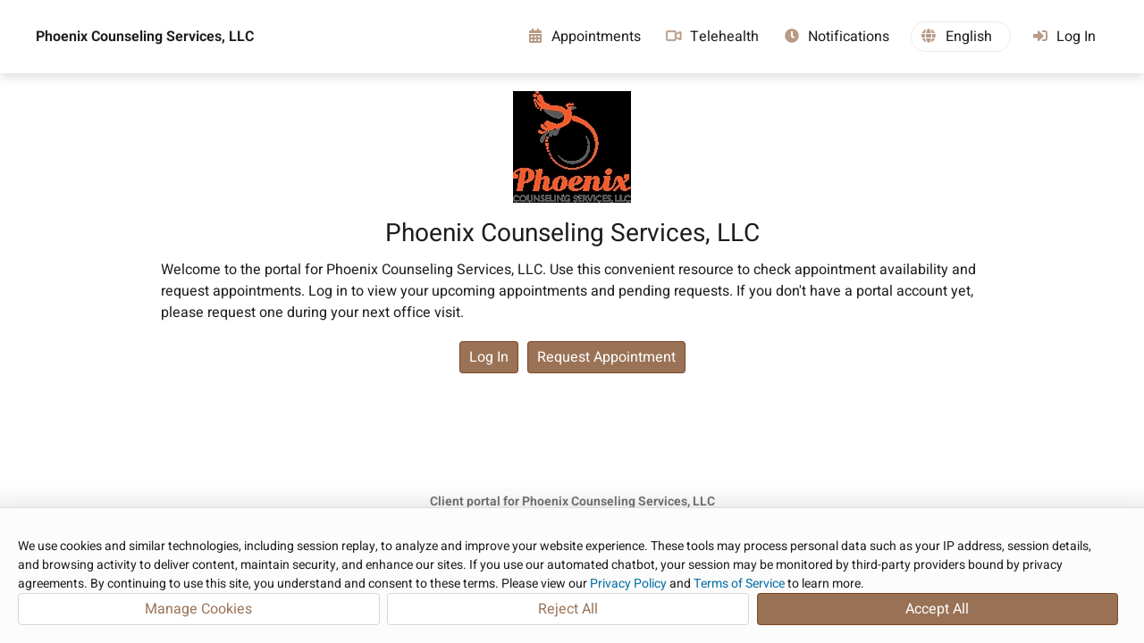

--- FILE ---
content_type: text/html; charset=utf-8
request_url: https://www.therapyportal.com/p/phoenix17325/
body_size: 10093
content:


<!DOCTYPE html>

<html lang="en-US" xmlns="http://www.w3.org/1999/xhtml">
	<head><title>
	Client Portal for Phoenix Counseling Services, LLC | Phoenix Counseling Services, LLC | TherapyPortal
</title>
			<meta name="viewport" content="width=device-width, initial-scale=1.0, viewport-fit:cover" />
			<link rel="icon" type="image/ico" href="/static/portal/favicon.ico?v=2" sizes="any" /><!-- 32x32 -->
		<link rel="apple-touch-icon" href="/static/portal/apple-touch-icon.png?v=2" /><!-- 180x180 -->
		<link rel="icon" type="image/svg+xml" href="/static/portal/favicon.svg?v=2" /><link rel="stylesheet" type="text/css" href="/static/css/common/common.css?v=2025.10.7.62.450651" /><link rel="stylesheet" type="text/css" href="/static/css/common/dialog.css?v=2025.10.7.62.450651" /><link rel="stylesheet" type="text/css" href="/static/css/common/gridview.css?v=2025.10.7.62.450651" /><link rel="stylesheet" type="text/css" href="/static/css/common/inputs.css?v=2025.10.7.62.450651" /><link rel="stylesheet" type="text/css" href="/static/css/portal/cookieconsent.css?v=2025.10.7.62.450651" /><link rel="stylesheet" type="text/css" href="/static/javascript/tsbin/packages/psy-components/psy-components.css?v=2025.10.7.62.450651" /><link rel="stylesheet" type="text/css" href="/static/javascript/tsbin/packages/psy-themes/therapyportal.css?v=2025.10.7.62.450651" />
		
		<script src="/static/vendor/js/purify.min.js?v=2025.10.7.62.450651"></script>
		<script src="/static/javascript/common/trustedtypes.js?v=2025.10.7.62.450651"></script>
		<script src="/static/javascript/util/utils.js?v=2025.10.7.62.450651"></script>
		<script src="/static/javascript/util/ajax.js?v=2025.10.7.62.450651"></script>
		<script src="/static/javascript/tsbin/packages/psy-components/psy-components.esm.js?v=2025.10.7.62.450651" type="module"></script>
		
		<script src="/static/javascript/thirdparty/signalr.min.js?v=2025.10.7.62.450651"></script><script src="/static/javascript/common/shared.js?v=2025.10.7.62.450651"></script><script src="/static/javascript/tsbin/@datadog/datadog-rum-slim.js?v=2025.10.7.62.450651"></script><script src="/static/javascript/portal/sessionpersister.js?v=2025.10.7.62.450651"></script><script src="/static/javascript/common/services/uuid4generator.js?v=2025.10.7.62.450651"></script><script src="/static/javascript/common/services/batchrequestwatcher.js?v=2025.10.7.62.450651"></script><script src="/static/javascript/notifications/notificationservice.js?v=2025.10.7.62.450651"></script><script src="/static/javascript/common/services/formatabbreviatedpatientname.js?v=2025.10.7.62.450651"></script><script src="/static/vendor/js/require.min.js?v=2025.10.7.62.450651"></script><script src="/static/javascript/portal/portalheader.js?v=2025.10.7.62.450651"></script><script src="/static/javascript/common/constants/keys.js?v=2025.10.7.62.450651"></script><script src="/static/javascript/common/constants/addresseetype.js?v=2025.10.7.62.450651"></script>
		<script type="text/javascript">
			var siteVersion = "2025.10.7.62.450651",
				userInfo = {"Email":"","Status":1,"HasEmailOptOut":false,"HasSmsOptOut":false,"HasPhoneCallOptOut":false,"EmailStatus":0,"TelehealthLicensing":null,"ShouldReissueSessionId":false,"PracticeID":46673,"PracticeCode":"Phoenix17325"},
				TherapyNotesTopLevelDomain = "therapynotes.com",
				TherapyPortalTopLevelDomain = "therapyportal.com",
				ResetClientStaticContentCacheOnError = "true" === "true",
				siteEnvironment = "east2";

			/* 
			* Create deep copy of userInfo to avoid data loss
			* and remove unwanted properties from the copied object including PHI
			*/
			var rumUserInfo = JSON.parse(JSON.stringify(userInfo));
			delete rumUserInfo["TamperEvidentPracticeID"];
			delete rumUserInfo['Email'];
			delete rumUserInfo['AuthenticatedPortalEmailAddress'];

			try {

				

					/*
					* Datadog RUM configuration variables
					*/
					var datadogRumAppId = "cebcadeb-92c0-4594-a9bd-ba8231905ec0",
						datadogRumClientToken = "pub0cce5acc78c6472f95ad118fc66a31ed",
						datadogRumSite = "us3.datadoghq.com",
						datadogRumService = "therapynotes.web",
						datadogRumSessionSampleRate = 10,
						datadogRumSessionReplaySampleRate = 0,
						datadogRumTrackUserInteractions = "True".toLowerCase() === "true",
						datadogRumTrackResources = "True".toLowerCase() === "true",
						datadogRumTrackLongTasks = "True".toLowerCase() === "true",
						datadogRumDefaultPrivacyLevel = "mask-user-input",
						datadogRumUseSecureSessionCookie = "True".toLowerCase() === "true",
						datadogRumAllowedTracingUrls = ["https://www.therapynotes.com","https://www.therapyportal.com"],
						datadogRumTraceSampleRate = 100;

					/*
					* Datadog RUM initialization
					*/
					DD_RUM.init({
						applicationId: datadogRumAppId,
						clientToken: datadogRumClientToken,
						site: datadogRumSite,
						service: datadogRumService,
						env: siteEnvironment,
						version: siteVersion,
						sessionSampleRate: datadogRumSessionSampleRate,
						sessionReplaySampleRate: datadogRumSessionReplaySampleRate,
						trackUserInteractions: datadogRumTrackUserInteractions,
						trackResources: datadogRumTrackResources,
						trackLongTasks: datadogRumTrackLongTasks,
						defaultPrivacyLevel: datadogRumDefaultPrivacyLevel,
						useSecureSessionCookie: datadogRumUseSecureSessionCookie,
						allowedTracingUrls: datadogRumAllowedTracingUrls,
						traceSampleRate: datadogRumTraceSampleRate,
						beforeSend: (event, context) => DataDogRumBeforeSend(event, context),
					});

					/*
					* Datadog RUM user context
					*/
					DD_RUM.setUser(
						{
							id: userInfo.ID,
							username: userInfo.FullName,
							email: userInfo.Email
						});

					/*
					* Datadog RUM global context tagging
					*/
					DD_RUM.setGlobalContextProperty('userInfo', rumUserInfo);

				

			} catch (ex) {
				// Datadog may be off and will throw an error.
			}

			TherapyNotes.Util.Forms.StopBackspaceFromGoingBackAPage();

			if (TherapyNotes.Util.Display.IsIOS()) {
				window.onload = AddEventHandler(
					window.onload,
					function() {
						if (!document.body.classList.contains("ios")) {
							// This check is necessary because iPadOS13 defaulted iPad users to desktop mode, where the user agent string matches macOS.
							// We can't accurately determine if the viewer is using an iPad from user agent alone.
							document.body.classList.add("ios");
						}
					});
			}
		</script>
		
		
		
		
	
	<link rel="preload" href="/static/fonts/fontawesome/fa6-solid-900.otf" as="font" type="font/otf" crossorigin="anonymous" />
	<link rel="stylesheet" type="text/css" href="/static/css/portal-cobranded.css?v=2025.10.7.62.450651" />
	<link rel="stylesheet" type="text/css" href="/static/javascript/tsbin/packages/psy-themes/typography/_therapyportal.css?v=2025.10.7.62.450651" />
	<link rel="stylesheet" type="text/css" href="/static/css/thirdparty/fontawesome.css?v=2025.10.7.62.450651" />

	<script type="text/javascript">
		var TherapyNotesTopLevelDomain = "therapynotes.com";
		function ToggleMenuVisibility() {
			var navElem = Get("Nav");

			if (!IsDefined(navElem))
				return;

			if (navElem.className.indexOf("open") !== -1) {
				Get("MenuIcon").firstElementChild.className = "";
				Get("OffMenuOverlay").className = "";
				Get("Content").ariaHidden = "false";
				Get("Footer").ariaHidden = "false";
				RemoveDocumentClickListener(HandleDocumentClick);
			}
			else {
				Get("MenuIcon").firstElementChild.className = "open";
				Get("OffMenuOverlay").className = "on";
				Get("Content").ariaHidden = "true";
				Get("Footer").ariaHidden = "true";
				AddDocumentClickListener(HandleDocumentClick);
			}

			navElem.classList.toggle("open");
		}
		
		function HandleDocumentClick(event) {
			var menuList = Get("MenuList");
			var menuHamburger = Get("MenuHamburger");
			var navElem = Get("Nav");
			
			if (!menuList.contains(event.target) && !menuHamburger.contains(event.target)) {
				Get("MenuIcon").firstElementChild.className = "";
				Get("OffMenuOverlay").className = "";
				Get("Content").ariaHidden = "false";
				Get("Footer").ariaHidden = "false";
				navElem.classList.remove("open");
				RemoveDocumentClickListener(HandleDocumentClick);
			}
		}

		function ShowSettingsDropdown() {
			var circleButton = Get("CircleButton");
			var navElem = Get("Nav");
			AddDocumentClickListener(OnNavFocusOut);

			if (circleButton.getAttribute("aria-expanded") !== "true") {
				var settingsDropdown = Get("SettingsDropdown");

				settingsDropdown.style.display = "flex";
				settingsDropdown.focus();
				circleButton.setAttribute("aria-expanded", true);
				circleButton.classList.add("open");

				navElem.addEventListener("focusout", OnNavFocusOut);
				document.addEventListener("keydown", OnSettingsKeyDown);
			}
			else {
				circleButton.setAttribute("aria-expanded", false);
			}
		}

		function HideSettingsDropdown(e) {
			var circleButton = Get("CircleButton");
			var settingsDropdown = Get("SettingsDropdown");
			var navElem = Get("Nav");

			settingsDropdown.style.display = "none";
			circleButton.setAttribute("aria-expanded", false);
			circleButton.classList.remove("open");

			navElem.removeEventListener("focusout", OnNavFocusOut);
			RemoveDocumentClickListener(OnNavFocusOut);
			document.removeEventListener("keydown", OnSettingsKeyDown);
		}
		
		function AddDocumentClickListener(callback) {
			//Check for click events on different devices (desktop, ipad, etc)
			if (window.PointerEvent) {
				document.addEventListener('pointerdown', callback);
			}
			else if ('ontouchstart' in window) { 
				document.addEventListener('touchstart', callback);
			}
			else {
				document.addEventListener('click', callback);
			}
		}
		
		function RemoveDocumentClickListener(callback) {
			if (window.PointerEvent) {
				document.removeEventListener('pointerdown', callback);
			}
			else if ('ontouchstart' in window) { 
				document.removeEventListener('touchstart', callback);
			}
			else {
				document.removeEventListener('click', callback);
			}
		}

		function OnSettingsKeyDown(e) {
			if (e.key !== TN.Common.Constants.Keys.Escape) {
				return;
			}

			HideSettingsDropdown(e);
		}
		
		function OnNavFocusOut(e) {
			var navElem = Get("Nav");
			var circleButton = Get("CircleButton");
			var dropdownLanguageSelector = Get("dropdown-language-selector");
			
			const dropDownElem = Get("SettingsDropdown");
			const languageSelectorInMenu = dropDownElem.querySelector('div[tabindex="0"]');
			
			if (e.target === dropdownLanguageSelector || dropdownLanguageSelector.contains(e.target)) {
				return;
			}
			
			if (dropDownElem && (dropDownElem.contains(e.target) || e.relatedTarget === languageSelectorInMenu)) {
				return;
			}
			
			if (circleButton.classList.contains("open") && circleButton.contains(e.target)) {
				return;
			}

			if (!e.relatedTarget || !navElem.contains(e.relatedTarget)) {
				HideSettingsDropdown();
			}
		}
	</script>

	

	<link rel="stylesheet" type="text/css" href="/static/app/portal/themes/themestylesheet.ashx?r=210&g=105&b=30&v=2025.10.7.62.450651" />

	
	<meta name="theme-color" content="#A15017" />
	<meta name="theme-color" content="#174F4A" />

		<script type="text/javascript">

			if (ResetClientStaticContentCacheOnError) {
				window.onerror = AddEventHandler(window.onerror, CheckNeedForCacheResetOnError);
			}
		</script>

		
		
			<script src="https://www.therapyportal.com/cdn-cgi/zaraz/i.js" referrerpolicy="origin"></script>
		<meta name="description" content="TherapyPortal improves patient/therapist communication by allowing for self-scheduling, appointment reminders, and much more." /></head>
	<body class="chromium mac">
		<div id="ElementDropbox"></div>

		<form method="post" action="./" id="aspnetForm" novalidate="novalidate">
<div class="aspNetHidden">
<input type="hidden" name="NotificationsUrl" id="NotificationsUrl" value="https://api4.therapynotes.com/notificationsservice-therapynotes-com/notificationshub" />
<input type="hidden" name="__VIEWSTATEFIELDCOUNT" id="__VIEWSTATEFIELDCOUNT" value="4" />
<input type="hidden" name="__VIEWSTATE" id="__VIEWSTATE" value="CJnjdjeGoOyiRT2JGRSiZvAb1E9jdF+3vBTKm6vK377Iw/dWIUj94cfz1qFn04k2r3w0LhiVi5QSjnXp5DZe2YWHezsNM++0qK4zK6XebKUaWNGmIWk7dNlbInji6Ly2TKL2ppozbNqfiO5X2PI+YdUzh5q8Z9nkIMxeHJ7nGQ5dlsMBu4UWqcBHw4X6OAEzWK+ISKVwytI8im4B9diFKS91gvVmobC0mJM/4cspcUMdjm6oaWHlJ1jpVcTrMO0SptJ5+SX7UOtvbn9NlpsjEdPk9Ff9WYyMeO66hxGaP+ivGrLamF8pY6Dn4nyDe/M6VPOpILdbkEcaiKZ2Rc/T4UrOnRTFwxe1c8meiF+cT562xLTc/ppp+7mPHmDWbXvfar84RLEOVwE39G+IZ4FRb60LXtTEY5Rr8mn4G5wygwLeUey2Z6CtkHbtI3syX1HgJAVEdIIwTNsyf96hmEj4U4ldWG3z6FvRMd8SN/SY7t2pjbO+gBLw8pxS9gdHitIB+0uYmUgPdEd6Q3ydtmQcAOVh/58qaaVyOTHK87fzCRrSx+ZI0rrSHGR/bF2jRbUNiucmNV3BVKH3RHrBbBMcoJC6aoZneT3vPk4PGCkoIR9BQ3H5hbNJBH1cVmAfrfcIzex5EjRtShbuEHFSOJ8ipC/neKzX5ylA3CowSy6D5Usc14AzX3O4OqXD64jPm8OYIoV68apEWdbJL1Gi33nSUjGHtzVXvIckh0es5XSADcBrWknRBiFXFCF2kmDCBO7C8849b1LSUlvR3u5/UNapkiUa57vuJhkCQGqqa9g86T5eZVRTuY7JLEizRIVr4IDVT+5O14mM93RGPRvuPrEMeEr7MlG9ico1qH776ZUy5DBaUtgdyvG0bxDpA0+uebVlRipP/oZLC1B1p62kDtcTzXt2SFyncwbLyxpwkwt7P91a2h5KXhlyIKhKSM90pAMBJnrF5SjdyGJstrEr/ykPzoSgCDn7MgRvY89kHmh3BndKDYSqUNYdZmvZT0b2+yPu" />
<input type="hidden" name="__VIEWSTATE1" id="__VIEWSTATE1" value="CVDnROk3xITmQTZJNFm0+QYNpQJfpGdaEez1RaXBSX5KiVC1FbzhaknpP4wuHohRqwuz889NHAIkYK9cPlfs/Hk1fxpB+Id6slaoq+GMwA+V4JxZPzBXAmDsykgw9oWdbCHiDwpQBsAuQMtYLsHWOllUuOiAl53m/6LqCzDtO+rF+uJ1cQ6e1H3RdNX+E3Ulwtb+k9HJRg1w6laG2ALHlMKmT2dv/sD6Jmm9q6+TqMNCJgR4A7Adc+WH4eN2nsiP7F9euODVYE+abrlIVMlAds757qeY8RDiVdj/Xm0eWJqHODZxqakEA7mxMyJgjlVrEpTzEtmpUJLS+EEkqp48WzY7+jge9r/Uu4D210qga1WdNSaEhSl3w3tqvEa2RDLs85SNcExKrRNlLFPYLmdEBZMqUVZXB8qyC0VTcWQj7KzD/fZDiqEF3LrfSShY5cQ0jhpvxMhqKV7nIAl6ytraQLEPKTZD+2wjM8DcEVROw7IF5r/suDQKbcZP9ypG7o2ruAhNepImcxlTru3j4FDqpbJdNFHtbq9wOrIfQmEIJFoCOYiQloWgQKmD0klWiGUt2dwQeyKfIY7clWEP0xr9ESA5j7oe/yHexIiqco3+rgoC8exnnhoqzpnZ8+PE3MCPT4LvFm30b6S+HGLyz2fJDfW6SJy2mrHQrOK4BtUDJKxfuALs/Jzcc+DTC1dgBwB6Iw2CnrgAgCEGER6c99r12U/ZHlofFkXiOTrpx/udSyqhoLTv2rsrDZYQOMQpcXyTbUJomuwjuoIS5/Bstd1fVd2XpqzwZJLBILKjHBqMWi8i9DDHXOLLPNpDI4adO1ufDm4wunMGHcDwJuzClGoU6P7QSnaphwB2qMuxKZfkcclL1E+LWE33UrorvbRKc4D+UdDCXb+yQI6nNqROlqVmDBl1KKMcug/aCh7fgtmBeaET/aq1T44bnCEWnAWxXWylXAmE01of2qGTgV50aqOfzSWjNZLuwEcgJfCqIBIcTsIMizJnw8dPdZZhAfE2aQC6" />
<input type="hidden" name="__VIEWSTATE2" id="__VIEWSTATE2" value="eef8fWZSuxuHEcmpo90UpkmUCuC+xtcl98R/pwXnx/WDAz/QnzSt/uvqz5s2JzKV50+8Fs4UdzVkjrT9vxUIuW5ZHiQlOHrerdN2awjgcdzIHstmv8AFkZr7jXqHicb4XHHyL+L6vAZvD8KnsCpcAW1xvv92ylfRhgf/rR4b8ZHo+0ix0Mfa4I82ILfOzyW2f7LWj2W2AJ8+s5x/WQ94sZxtPSFr57A0FDWSeckjx8ZWNNwcwo4WO4vQU8+/Nb0rt8VPvPqnP5xA0ZaVh4KA22G38Faag9nD1t8rjJHbwRoZDve+8bZEe37VyWqfK4dxgIS8ABRRfrEG6BiEHGCPak4ct/pcQPTFW37FcAIjyn4Alamsc8t3C+6ZkP8f1RZm2CtDOM7+bZQCqyhCMRHG6JOfs/jMN8Br18z33ebaasvJTCNpBbogWIo1xjj5DskOFtuIoOe5lt9qvSC/u6DelkqJKamXdeCJ1EFHwdj2DLbtdSzjEmHshYKW3y2KraesM8ixvQr9Qg0OE6nypPcLLaC9OeJqZ/VOaRSxI9+6ekHGd8fBjAfUNUD6CReLXwNnSTKlxnI+m2fqgrVD96/Yndvs4tP3q+bpj8JxI8x4sVJAaqCSd/yagblF4zIGlcprJd2CMHrTuwdukLwbdMbUmqthoHAMcyXz7jMtVLYh+Al5JFZArL1DGgZ65i7zGbI84y8818F3wnaCAX77JbJY0O0NgzCFGtD661oXWSxmm8e80iQwyZVJPsgzXoh0fmjJBPf3Leu59SGvUcec+bhul/zg7HBOndPGUGhDzKIFgPgoPVE1othtyur/R3vrrGKcGRLi/DlolkWmi2iEQBLMhXg7u5YHL1ywICxNjCVSANaByXbCy6hUPQ2AS/telFdHl5pD8OtFBQSoY8FzJPQvMHybs6PMBcht38R/zfyUfuoofg2pwvDZaelFOkULjPxVQPXsgVZeuaxAGmz2HnxOAQ/GAUgMWZpRKEOYzs0354aF5gs1oNrmb+sh2OuRuR0W" />
<input type="hidden" name="__VIEWSTATE3" id="__VIEWSTATE3" value="r4qetgIqMo5OQxR/oTtbB5CF5ue7WAxQiu00EtyiUtz/XubiwvgavJBMJ1wTPaZbatij0rjL3D2HiasAV4RgDSSIYl7NmBB/HYSrho2YOsJJR78HGEGQEe5wOA/FS5eoSGST7bKcs8JHctVsVBK6OvvaSFA4z+Z99ff4G0hthc1mqrjTMa8TUw59I3LS05vTJJ4dEC8Jl2kfN9H5vBNvun1FN0P+R58pOnruIMCq7Zk2pvjCq/kMp5gflCEeIMTpoz5Dz2CsQsa+wWhDeJu2uU28Zg8EIYTuqEyDPT6AW6zWJVNGZ6617+q3CwcJJoG2lmsmy8YFnDHrE+jV4CWEzu02chn2NywKYNi5NLTby1cbgBWNkmpEXJLp4XHEoVT301wgxyX3tpgojEHlg/itby1Esp8QkSYMDfarH3x38eZs2cr6cH8uGqQKnpQmeq2sic+NOZlqq03BTQ+kFsczQbW0jLJX0HB8Cmghc5T9mQ+EIJRzMO3QcQfiMTY80YvC3rt4cx8BG+IoX474Ue9BBAsv/Qur3wRVNpAevkGVFoPOGAYW12jjIgduyGb+/KcmGTLbK/YQDUE+u3HnoioRyoSp9ZD/JXcNZajTvkSfVugDLs4yTxxYlF802ArLn4d06X6d0mLFSKhoYytyLsr9LfREzS5LDwf3QLv3K2I82XhH6aDclEjDHlukXXqiYfDNJzOiZp1m+75E/PQb39UU6zrSp0Q9rE4Upx1XzGEAHSMhM9DV/OgDK5CAzXLRe7A+JBDm59b8EmQoUOk/slLejw==" />
</div>


<script type="text/javascript">
//<![CDATA[
require.config({
					baseUrl: "/static/javascript/tsbin",
					urlArgs: "v=2025.10.7.62.450651",
					waitSeconds: 0,
					paths: {
						text: "/static/javascript/thirdparty/text"
					},
					config: {
						text: {
							useXhr: function () {
								return true;
							}
						}
					}
				});require.config({
					baseUrl: "/static/javascript/tsbin",
					urlArgs: "v=2025.10.7.62.450651",
					waitSeconds: 0,
					paths: {
						text: "/static/javascript/thirdparty/text"
					},
					config: {
						text: {
							useXhr: function () {
								return true;
							}
						}
					}
				});setTimeout(function() {console.log("%cStop!","color:red;font-size:xx-large;font-face:open_sanssemibold;");console.log("%cThis is a browser feature intended for developers. If someone told you to copy-paste something here, it is a scam and may give them access to your account. If you have previously pasted something here, you should reset your password and contact our support team.","font-size:medium;font-face:open_sans;");},1000);//]]>
</script>

<div class="aspNetHidden">

	<input type="hidden" name="__VIEWSTATEGENERATOR" id="__VIEWSTATEGENERATOR" value="CF974398" />
</div>
			
	<a id="SkipToMainContentLink" href="#" onclick="return TN.Common.SkipToMainContent()">Skip to Main Content</a>

	<nav>
		<div id="Nav" class="nameHeader">
			
			<a id="PracticeNameHeader" href="/p/phoenix17325/">
				Phoenix Counseling Services, LLC
			</a>
			

			<div id="MenuIcon">
				<div id="MenuHamburger" class="no-select" onclick="ToggleMenuVisibility();" tabindex="0">
					<div></div>
					<div></div>
					<div></div>
				</div>
			</div>

			<ul id="MenuList">
				<li id="ctl00_ctl00_BodyContent_LiMenuAppointmentAvailability" rel="nofollow">
					<a id="NavMenu__ApptsLink" href="/p/phoenix17325/appointments/availability/">
						<div class="nav-link-content">
							<i class="fa fa-calendar-alt"></i>
							<span data-localize="NavigationAppointments">Appointments</span>
						</div>
					</a>
				</li>
				
				
				<li id="ctl00_ctl00_BodyContent_LiMenuTelehealth" rel="nofollow">
					<a id="NavMenu__TelehealthLink" href="/p/phoenix17325/telehealth/">
						<div class="nav-link-content">
							<svg class="portalThemeColorSvg" style="margin-bottom: -7px" xmlns="http://www.w3.org/2000/svg" width="18px" height="16px" viewBox="-10 0 610 512">
								<path class="b" stroke-width="20" d="M64 112c-8.8 0-16 7.2-16 16V384c0 8.8 7.2 16 16 16H320c8.8 0 16-7.2 16-16V128c0-8.8-7.2-16-16-16H64zM0 128C0 92.7 28.7 64 64 64H320c35.3 0 64 28.7 64 64v33V351v33c0 35.3-28.7 64-64 64H64c-35.3 0-64-28.7-64-64V128zM528 363.4V148.6L416 199V146.4L520.3 99.5c5.1-2.3 10.6-3.5 16.2-3.5c21.8 0 39.5 17.7 39.5 39.5v241c0 21.8-17.7 39.5-39.5 39.5c-5.6 0-11.1-1.2-16.2-3.5L416 365.6V313l112 50.4z"/>
							</svg>
							<span data-localize="NavigationTelehealth">Telehealth</span>
						</div>
					</a>
				</li>
				
				
				<li id="ctl00_ctl00_BodyContent_LiMenuAppointmentReminders" rel="nofollow">
					<a id="NavMenu__ApptRemindersLink" href="/p/phoenix17325/subscriptions/">
						<div class="nav-link-content">
							<i class="fa fa-clock"></i>
							<span data-localize="NavigationAppointmentReminders">Notifications</span>
						</div>
					</a>
				</li>
				<li id="LiMenuLanguageSelector">
						<div id="NavMenu__LanguageSelector">
							<div class="language-selector" id="language-selector" tabindex="0" role="button" aria-label="Select Language">
								<div class="language-text">
									<i class="fa fa-globe"></i><span id='language'>English</span>
								</div>
							</div>
						</div>
					</li>
				<li id="ctl00_ctl00_BodyContent_LiMenuLogIn" class="mobile-only logged" rel="nofollow">
					<a id="NavMenu__LogInLink" href="/p/phoenix17325/login/">
						<div class="nav-link-content">
							<i class="fa fa-sign-in-alt"></i>
							<span data-localize="MobileNavigationLogIn">Log In</span>
						</div>
					</a>
				</li>
				
			</ul>
			
				<div id="NavMenu__DesktopLogInLink" class="desktop-only logged">
					<a href="/p/phoenix17325/login/">
						<div class="nav-link-content">
							<i class="fa fa-sign-in-alt"></i>
							<span data-localize="DesktopNavigationLogIn">Log In</span>
						</div>
					</a>
				</div>
			
		</div>

		<div id="OffMenuOverlay" onclick="ToggleMenuVisibility();" aria-label="End of menu items"></div>
	</nav>

	<script type="text/javascript">
		var hamburger = Get("MenuHamburger");
		hamburger.onkeydown = function (e) {
			var navElem = Get("Nav");
			var menuOpen = navElem.classList.contains("open");

			switch (e.key) {
				case "Escape":
					if (!menuOpen) {
						break;
					}
				case "Enter":
					ToggleMenuVisibility();
					break;
				case "ArrowDown":
					Get("NavMenu__HomeLink").focus();
					break;
				case "Tab":
					if (menuOpen && e.shiftKey) {
						e.preventDefault();
					}
					break;
			}
		}

		var menuList = Get("MenuList");
		menuList.onkeydown = function (e) {
			var navElem = Get("Nav");
			var menuOpen = navElem.classList.contains("open");

			if (menuOpen) {
				var isLastItem = e.target.id.includes("NavMenu__Log");
				var isFirstItem = e.target.id === "NavMenu__HomeLink";

				switch (e.key) {
					case "Escape":
						ToggleMenuVisibility();
						break;
					case "Tab":
						if (isLastItem && !e.shiftKey) {
							e.preventDefault();
						}
						break;
					case "ArrowDown":
						if (!isLastItem) {
							e.target.parentNode.nextElementSibling.children[0].focus();
						}
						break;
					case "ArrowUp":
						if (!isFirstItem) {
							e.target.parentNode.previousElementSibling.children[0].focus();
						} else {
							Get("MenuHamburger").focus();
						}
						break;
				}
			}
		}

		var circleButton = Get("CircleButton");
		var settingsDropdown = Get("SettingsDropdown");
		if (circleButton) {
			circleButton.onclick = function (e) {
				if (circleButton.getAttribute("aria-expanded") === "true" || circleButton.classList.contains("open")) {
					HideSettingsDropdown(e);
				}
				else {
					ShowSettingsDropdown();
				}
			};
			circleButton.addEventListener("keydown",
				function (e) {
					if (circleButton.getAttribute("aria-expanded") === "true" && e.key === TN.Common.Constants.Keys.DownArrow) {
						e.preventDefault();
						settingsDropdown.focus();
					}
				});
		}
	</script>

	<div id="Content">
		<header>
			<div id="Header">
				
	<link rel="stylesheet" type="text/css" href="/static/css/portal/portalappointmentdetails.css?v=2025.10.7.62.450651" />
	<link rel="stylesheet" type="text/css" href="/static/css/portal/Billing/PendingPaymentsListItemView.css?v=2025.10.7.62.450651" />
	<link rel="stylesheet" type="text/css" href="/static/css/thirdparty/fontawesome.css?v=2025.10.7.62.450651" />
	<div id="HeadContentDisplayElem"></div>

			</div>
		</header>

		<main>
			
	
	
	
	
	<link rel="stylesheet" type="text/css" href="/static/css/portal/publicDashboardView.css?v=2025.10.7.62.450651" />
	


	
        	
	<div id="ContentDisplayElem"></div>

	

<script>

	require(["Controllers/Portal/DashboardController"], function(module) {

		new module["DashboardController"]({
			HeaderDisplayElem: document.getElementById('HeadContentDisplayElem'),
			ContentDisplayElem: document.getElementById('ContentDisplayElem'),
			UserInfo: userInfo,
			RequestAuthenticationKey: IsDefined(Get('TNRAC')) ? Get('TNRAC').value : ''
		, PortalPracticeSettingsAggregate: {
  "PortalPracticeSettings": {
    "Practice": 46673,
    "EnablePortal": true,
    "ViewAvailableAppointmentsPermissions": 2,
    "RequestAppointmentsPermissions": 8,
    "AppointmentRequestMinimumHoursInAdvance": 6,
    "AppointmentRequestMaxDaysInAdvance": 28,
    "PrimaryThemeColorR": 210,
    "PrimaryThemeColorG": 105,
    "PrimaryThemeColorB": 30,
    "PrimaryThemeColor": "210, 105, 30",
    "BackgroundThemeColor": "#B25919",
    "RescheduleAppointmentsPermissions": 1,
    "AppointmentRescheduleMinimumHoursInAdvance": 48,
    "AutoApproveLoggedInAppointmentRequests": false,
    "ShareableDocumentTypes": 7,
    "PracticeLogoInHeader": false,
    "OnlyRequestAppointmentsWithAssignedClinicians": false,
    "PracticePortalAwaitingInitialCustomization": false,
    "PaymentsOnPortalEnabled": true,
    "AutoReceiptHistoryOnClientPortalEnabled": false,
    "ReceivableDocumentTypes": 0,
    "ObjectId": "6a7530c8-273c-4b96-b0e4-047f99191508",
    "ObjectStatus": 2,
    "Id": 46673
  },
  "PracticeId": 46673,
  "PracticeUsersWithSchedulingEnabled": [
    86177,
    179569,
    288938,
    296628,
    392803,
    408603,
    408612,
    463134,
    505378,
    579142,
    610011
  ],
  "PracticeLogoId": 5247,
  "AppointmentRemindersEnabled": true,
  "PracticeName": "Phoenix Counseling Services, LLC",
  "PracticeCode": "Phoenix17325",
  "PracticeWebAddress": "http://www.phoenixcounselingservices.net",
  "PracticeTimezoneUtcOffsetMinutes": -300,
  "PracticeDaylightSavingTimeObserved": true,
  "UsePatientAccountNumbers": true,
  "HasMultiplePracticeLocations": true,
  "AppointmentRemindersUseNicknames": false,
  "PracticeMerchantServicesEnabled": false
}, IsLoggedIn: false
, PaymentsOnPortalEnabled: true
, PracticeTelehealthSettings: {
  "PracticeId": 46673,
  "TelehealthEnabled": true,
  "EnablePortal": false,
  "ApptsDefaultToTelehealthWhenMultipleLocationsAreDisabled": false,
  "TelehealthLicensing": null,
  "WaitingRoomMessage": null,
  "UseSnapshot": false
}
, PracticeLogoId: 5247, PracticeLogoWidth: 132, PracticeLogoHeight: 125}).Execute();
	});

</script>                                                                                                                                                                                                                                                                                                                                                                                                                                                                                                                                               

		</main>
		
		<footer>
			<div id="Footer">
				<span style="font-weight: bold"><span data-localize="FooterClientPortal">Client portal for</span><a href="http://www.phoenixcounselingservices.net" id="ctl00_ctl00_BodyContent_FooterPracticeWebLink" rel="nofollow noopener external" target="_blank" title="Go to the practice&#39;s website">
						<span id="ctl00_ctl00_BodyContent_FooterPracticeName">Phoenix Counseling Services, LLC</span></a>
				</span>

				<div>
					<div class="powered-by-therapy-portal"><span data-localize="FooterPoweredBy">Powered by</span>&nbsp;<a href="https://www.therapyportal.com/" target="_blank">TherapyPortal</a>
					</div>
					<a data-localize="FooterTermsOfService" id="ATermsOfUse" href="/portal/legal/usertermsofservice/" target="_blank" onclick="window.open('/portal/legal/usertermsofservice/', 'legal', 'width=728,height=450,scrollbars=1,resizable=1'); return false;" rel="nofollow">Terms of Service</a>
					<a data-localize="FooterPrivacyPolicy" id="APrivacyPolicy" href="/portal/legal/privacypolicy/" target="_blank" onclick="window.open('/portal/legal/privacypolicy/', 'legal', 'width=728,height=450,scrollbars=1,resizable=1'); return false;" rel="nofollow">Privacy Policy</a>
				</div>
			</div>
		</footer>
	</div>

	<script>
		var portalHeader = new TN.Portal.PortalHeader();
		portalHeader.ChangePracticeNameFontSize();
		portalHeader.CheckNavigationWidth(973);

		window.addEventListener("resize", () => {
			portalHeader.ChangePracticeNameFontSize();
			portalHeader.CheckNavigationWidth(973);
		});

		if (false) {
			var notifications = new TN.Notifications.NotificationService(TN.Common.Constants.AddresseeType.PORTAL, userInfo.PracticeID, userInfo.ID, Get("TNRAC").value);
			TN.Common.LoadModule([
				"Projects/SecureMessages/MainMenu/MainMenuCountBubble",
				"Projects/Telehealth/Services/TelehealthLicensingNotificationHandler",
			], function (modules, modules2) {
				var mainMenuCountBubbleModule = modules["MainMenuCountBubble"];
				var mainMenuCountBubble = new mainMenuCountBubbleModule("false", notifications, true, undefined);

				var telehealthLicensingNotificationHandlerModule = modules2["TelehealthLicensingNotificationHandler"];
				var telehealthLicensingNotificationHandler = new telehealthLicensingNotificationHandlerModule(notifications, true)
			});
		}
	</script>

	<script>
		TN.Common.LoadModule([
			"Projects/Portal/Services/PortalLanguageSelectorService",
		], function (modules) {
			var portalLanguageSelectorServiceModule = modules["PortalLanguageSelectorService"];
			
			// The constructor for the service is intentionally private, so we 
			// use the Create method instead to instantiate a singleton instance.
			portalLanguageSelectorServiceModule.Create();
		});
	</script>

		

<script type="text/javascript">
//<![CDATA[
localStorage.setItem('access-token', 'eyJhbGciOiJIUzI1NiIsInR5cCI6IkpXVCJ9.[base64].RhZmpgIojgAhW-QJbzXrceyjJxcW5-YqphMNkuGuOdY');//]]>
</script>
</form>

		<script type="text/javascript">
			
			Get("aspnetForm").action = 
				"/p/phoenix17325/";

			
			TN.Common.LoadModule([
				"Projects/Common/ViewComponents/PortalCookieConsentBanner"
			], function(modules) {
				var cookieConsentBannerModule = modules["PortalCookieConsentBanner"];
				var cookieConsentBanner = new cookieConsentBannerModule();
			});
						
		</script>
	</body>
</html>


--- FILE ---
content_type: text/html; charset=utf-8
request_url: https://www.therapyportal.com/portal/practice/getportalcontentcustomization.aspx?msg=2
body_size: 517
content:
[{"Id":{"PracticeId":46673,"ContentType":5},"Content":"Welcome to the portal for Phoenix Counseling Services, LLC. Use this convenient resource to check appointment availability and request appointments. Log in to view your upcoming appointments and pending requests. If you don't have a portal account yet, please request one during your next office visit."},{"Id":{"PracticeId":46673,"ContentType":8},"Content":"Welcome to the portal for Phoenix Counseling Services, LLC. Use this convenient resource to check appointment availability and request appointments. Log in to view your upcoming appointments and pending requests. If you don't have a portal account yet, please request one during your next office visit."}]

--- FILE ---
content_type: text/css; charset=utf-8
request_url: https://www.therapyportal.com/static/app/portal/themes/themestylesheet.ashx?r=210&g=105&b=30&v=2025.10.7.62.450651
body_size: 817
content:


			@supports (color: var(--prop)) {
				:root {
					--portal-page-bg-color: #C6631C;
					--portal-nav-link-hover-color: #F6D7C1;
					--portal-nav-link-selected-color: rgba(111, 55, 15, 0.15);
					--portal-nav-menu-icon-bg-color: #E07427;
					--portal-nav-menu-icon-border-color: #924914;
					--portal-nav-menu-open-bg-color: #E07427;
					--portal-nav-menu-open-border-top-color: #E69153;
					--portal-button-bg-color: #6F370F;
					--portal-button-hover-bg-color: #C6631C;
					--portal-button-active-bg-color: #894413;
					--portal-progress-bar-color: #B25919;
					--portal-footer-text-color: #000000;
					--portal-emphasis-color: #FBF0E8;
					--psy-color-nav-background: var(--psy-color-white); --psy-color-primary-strong: #6F370F; --psy-color-primary-moderate: rgba(111, 55, 15, 0.7);; --psy-color-primary-weak: rgba(111, 55, 15, 0.5);; --psy-color-primary-weakest: rgba(111, 55, 15, 0.1);; 
				}
			}

			/* common.css */
			.ProgressBar__Bar {
				background-color: #B25919;
			}

			.EventMessage {
				background-color: #FBF0E8;
				border: 1px solid #C6631C;
				border-radius: 4px;
			}

			/* portal-cobranded.css */

			#Nav ul > li a:hover, #Nav ul > li a:active {
				color: #F6D7C1;
			}

			body:not(.r-app) .Button input,
			body:not(.r-app) .Button button {
				background: #6F370F;
			}

			body:not(.r-app) .Button:hover input,
			body:not(.r-app) .Button:hover button {
				background: #C6631C;
			}

			body:not(.r-app) .Button:active input,
			body:not(.r-app) .Button:active button {
				background: #894413;
			}

			body:not(.ff):not(.edgehtml) input[type="radio"].responses-radio:hover, 
			body:not(.ff):not(.edgehtml) input[type="radio"].responses-radio:focus {
				border: 1px solid #894413;
			}

			body:not(.ff):not(.edgehtml) input[type="checkbox"].responses-checkbox:hover, 
			body:not(.ff):not(.edgehtml) input[type="checkbox"].responses-checkbox:focus {
				border: 1px solid #894413;
			}

			/* portal-cobranded-availability.css */
			.AvailableTimeSlot, a.AvailableTimeSlot:link, a.AvailableTimeSlot:visited {
				background-color: #6F370F;
			}

			a.AvailableTimeSlot:hover {
				background: #C6631C;
			}

			a.AvailableTimeSlot:active {
				background: #894413;
			}

			.navBackgroundColor { 
				background-color: #A15017;
			}

			.pageBackgroundColor { 
				background-color: #C6631C;
			}

			.appointmentDetailsBackgroundColor { 
				background-color: #C6631C;
				border: 1px solid #C6631C;
			}

			.pendingAppointmentBackgroundColor { 
				background: repeating-linear-gradient( -45deg, #F6F6F6, #F6F6F6 2px, #C6631C 4px, #C6631C 6px);
				border: 1px solid #C6631C;
			}

			.appointmentDetailsCanceledContainer { 
				border: 1px solid #C6631C;
			}

			.appointmentDetailsInnerContainer { 
				border-left: 1px solid #C6631C;
				border-top: 1px solid #D2D2D2;
				border-bottom: 1px solid #D2D2D2;
				border-right: 1px solid #D2D2D2;
				margin-top: -1px;
				margin-bottom: -1px;
				margin-right: -1px;
			}

			.UpcomingAppointmentListItemIconNavItem{
				padding-left: 10px;
				color: #C6631C;
			}

			.PendingDocumentListItemIconNavItem,
            .AlwaysAvailableDocumentListItemIconNavItem,
            .CompletedDocumentListItemIconNavItem{
				padding-left: 10px;
				padding-top: 1px;
				display: inline-block;
				color: #6F370F;
			}

			.DashboardPendingDocumentsListItem_NavIcon,
			.DashboardPendingPaymentsListItem_NavIcon {
				color: #C6631C;
			}

			.UpcomingAppointmentImminentAppointment {
				padding: 10px;
				background-color: #FBF0E8;
				border: 1px solid #C6631C; 
				border-left: none;
				border-radius: 0px 4px 4px 0px;
			}

			.StatusTag {
				background-color: #F2C5A5;
			}

			.secondaryActionButton button { 
				border: 1px solid #D6D6D6 !important;
				color: #A15017 !important;
			}

            .EmphasisColor {
				background-color: #FBF0E8;
			}

			a:hover .EmphasisColorOnHover, a:active .EmphasisColorOnHover {
				background-color: #FBF0E8;
			}

			.customIconColor{
				color: #A15017 !important;
			}

            .buttonBackgroundColor { 
				background-color: #6F370F;
			}

			.buttonBackgroundColorAsColor { 
				color: #6F370F;
			}

            .PortalColorBanner {

                padding: 10px;
	            margin-top: 1px;
	            border-radius: 4px;
                background-color: #FBF0E8;
                border: 1px solid  #C6631C;
            }

			#Footer, #Footer a, #Footer a:link, #Footer a:visited, #Footer a:hover, #Footer a:active {
				color: #000000;
				text-decoration: none;
			}

			.portalThemeColorSvg .a {
				stroke: #6F370F;
			}

			.portalThemeColorSvg.fill .a {
				fill: #6F370F;
				stroke: var(--psy-color-white);
			}

			.portalThemeColorSvg .b {
				stroke: #6F370F;
			}

			.portalThemeColorSvg.fill .b {
				fill: #6F370F;
				stroke: var(--psy-color-primary-weak);
			}

			.questionnaire-response {
				padding: var(--psy-space-m);
				margin-bottom: 10px;
				border: 1px solid #ddd;
				border-radius: 4px;
				background-color: white;
				display: flex;
			}

			label.questionnaire-response:focus-within,
			label.questionnaire-response:hover {
				padding: var(--psy-space-m);
				margin-bottom: 10px;
				border: 1px solid #894413;
				cursor:pointer;
				border-radius: 4px;
				background-color: var(--psy-color-surface-middle);
			}

			.questionnaire-response-active {
				padding: var(--psy-space-m);
				margin-bottom: 10px;
				border: 1px solid #894413;
				border-radius: 4px;
				background-color: #f8f8f8;
				display: flex;
			}
			

--- FILE ---
content_type: text/javascript; charset=utf-8
request_url: https://www.therapyportal.com/static/javascript/tsbin/Projects/Common/Constants/PracticeLocationType.js?v=2025.10.7.62.450651
body_size: -992
content:
define(["require","exports"],function(e,t){"use strict";var o;Object.defineProperty(t,"__esModule",{value:!0}),t.PracticeLocationType=void 0,function(e){e[e.NoAlternateLocation=0]="NoAlternateLocation",e[e.CustomAlternateLocation=1]="CustomAlternateLocation",e[e.PatientsResidence=2]="PatientsResidence"}(o||(t.PracticeLocationType=o={}))});
//# sourceMappingURL=PracticeLocationType.js.map

--- FILE ---
content_type: text/javascript; charset=utf-8
request_url: https://www.therapyportal.com/static/javascript/tsbin/Projects/TnHttp/ValueObjects/TnHttpRejectionType.js?v=2025.10.7.62.450651
body_size: -894
content:
define(["require","exports"],function(e,r){"use strict";var n;Object.defineProperty(r,"__esModule",{value:!0}),r.TnHttpRejectionType=void 0,function(e){e.Canceled="Canceled",e.Error="Error",e.ResponseBodyParsingError="ResponseBodyParsingError",e.ResponseTypeValidationError="ResponseTypeValidationError",e.UnexpectedResult="UnexpectedResult"}(n||(r.TnHttpRejectionType=n={}))});
//# sourceMappingURL=TnHttpRejectionType.js.map

--- FILE ---
content_type: text/javascript; charset=utf-8
request_url: https://www.therapyportal.com/static/javascript/tsbin/Projects/Portal/Constants/PortalLanguage.js?v=2025.10.7.62.450651
body_size: -997
content:
define(["require","exports"],function(e,n){"use strict";var a;Object.defineProperty(n,"__esModule",{value:!0}),n.PortalLanguage=void 0,function(e){e.English="en",e.Spanish="es"}(a||(n.PortalLanguage=a={}))});
//# sourceMappingURL=PortalLanguage.js.map

--- FILE ---
content_type: text/javascript; charset=utf-8
request_url: https://www.therapyportal.com/static/javascript/tsbin/Resources/Portal/es/DashboardPendingDocumentsListItemViewLocaleEs.js?v=2025.10.7.62.450651
body_size: -690
content:
define(["require","exports"],function(e,s){"use strict";Object.defineProperty(s,"__esModule",{value:!0}),s.DashboardPendingDocumentsListItemViewLocaleEs=void 0;s.DashboardPendingDocumentsListItemViewLocaleEs=class{constructor(){this.YouHave="Usted tiene",this.Document="mensajes",this.ToReview="no leídos"}}});
//# sourceMappingURL=DashboardPendingDocumentsListItemViewLocaleEs.js.map

--- FILE ---
content_type: text/javascript; charset=utf-8
request_url: https://www.therapyportal.com/static/javascript/tsbin/packages/psy-components/p-3ad46a94.entry.js
body_size: -114
content:
import{e as t,r as i,h as s,H as o}from"./p-7dc19f77.js";const h={},n={},a={},e=class{constructor(t){i(this,t),this.svgName=void 0,this.psyTitle=void 0,this.size=void 0,this.height=void 0,this.role="img",this.width=void 0,this.fillColor=void 0,this.strokeColor=void 0,this.useFullSVG=!1,this._pathData="",this._viewBox=""}async onSvgNameChange(t,e){t!==e&&await this._fetchSvgMetadata()}componentDidLoad(){try{return this._fetchSvgMetadata()}catch(t){}return Promise.resolve()}render(){var t,e;return s(o,null,s("svg",{ref:t=>this._fullSvgElement=t,xmlns:"http://www.w3.org/2000/svg","data-svg-name":this.svgName,viewBox:this._viewBox?this._viewBox:"0 0 0 0",role:this.role,style:{fill:void 0!==this.fillColor?`var(--psy-color-${this.fillColor})`:void 0,stroke:void 0!==this.strokeColor?`var(--psy-color-${this.strokeColor})`:void 0,width:null!==(t=this.width)&&void 0!==t?t:this.size,height:null!==(e=this.height)&&void 0!==e?e:this.size}},s("title",null,this.psyTitle),""!==this._pathData&&s("path",{d:this._pathData})))}async _fetchSvgMetadata(){try{if(""===this._pathData&&this._fullSvgElement){const t=this._fullSvgElement.getElementsByTagName("title")[0];this._fullSvgElement.replaceChildren(t)}const{pathData:e,fullSvgContent:i,viewBox:s}=await async function(e){const i=a[e.svgName];if(null!=i)return i;const s=await async function(e){const i=h[e.svgName];if("string"==typeof i)return i;void 0===n[e.svgName]&&(n[e.svgName]=fetch(t(`./assets/${e.svgName}.svg`)).then(t=>t.text()).catch(()=>(console.error(`SVG not found: ${e.svgName}`),"")));const s=await n[e.svgName];if("string"!=typeof s)throw new Error(`SVG not found: ${e.svgName}`);return h[e.svgName]=s,s}(e),o=document.createElement("div");o.innerHTML=s;const l=o.firstChild;if(!(l instanceof SVGElement))throw new Error(`${e.svgName} is not a valid SVG element.`);const r=l.querySelectorAll("path"),v=1===r.length?r[0].getAttribute("d"):void 0;"string"!=typeof v&&console.log(`No path data found for SVG: ${e.svgName}.`);const g=l.getAttribute("viewBox")||"",d={pathData:v||"",fullSvgContent:v&&!e.useFullSVG?void 0:l,viewBox:g};return a[e.svgName]=d,d}({svgName:this.svgName,useFullSVG:this.useFullSVG});this._pathData=e,this._viewBox=s,i&&this._fullSvgElement&&i.childNodes.forEach(t=>{var e;const i=t.cloneNode(!0);null===(e=this._fullSvgElement)||void 0===e||e.appendChild(i)})}catch(t){console.error(t)}}static get assetsDirs(){return["assets"]}static get watchers(){return{svgName:["onSvgNameChange"]}}};e.style=":host{--width:100%;--height:100%;--max-width:auto;--max-height:auto;display:inline-block;vertical-align:middle;line-height:0}:host>svg{display:inline-block;vertical-align:top;width:var(--width);height:var(--width);max-width:var(--max-width);max-height:var(--max-height)}";export{e as psy_svg};
//# sourceMappingURL=p-3ad46a94.entry.js.map

--- FILE ---
content_type: text/javascript; charset=utf-8
request_url: https://www.therapyportal.com/static/javascript/tsbin/Projects/SecureMessages/Entities/PatientAudienceMessageCounts.js?v=2025.10.7.62.450651
body_size: -994
content:
define(["require","exports"],function(e,t){"use strict";Object.defineProperty(t,"__esModule",{value:!0}),t.PatientAudienceMessageCounts=void 0;class n{static FromObject(e){const t=new n;for(const n in e)e.hasOwnProperty(n)&&(t[n]=e[n]);return t}}t.PatientAudienceMessageCounts=n});
//# sourceMappingURL=PatientAudienceMessageCounts.js.map

--- FILE ---
content_type: text/javascript; charset=utf-8
request_url: https://www.therapyportal.com/static/javascript/tsbin/Resources/Portal/en-US/PublicDashboardBodyViewLocaleEn.js?v=2025.10.7.62.450651
body_size: -982
content:
define(["require","exports"],function(e,t){"use strict";Object.defineProperty(t,"__esModule",{value:!0}),t.PublicDashboardBodyViewLocaleEn=void 0;t.PublicDashboardBodyViewLocaleEn=class{constructor(){this.LoginButtonLabel="Log In",this.RequestAppointmentButtonLabel="Request Appointment"}}});
//# sourceMappingURL=PublicDashboardBodyViewLocaleEn.js.map

--- FILE ---
content_type: text/javascript; charset=utf-8
request_url: https://www.therapyportal.com/static/javascript/tsbin/Projects/Common/Values/Portal/AppointmentType.js?v=2025.10.7.62.450651
body_size: -926
content:
define(["require","exports"],function(e,n){"use strict";var t;Object.defineProperty(n,"__esModule",{value:!0}),n.AppointmentType=void 0,function(e){e[e.HappeningNow=1]="HappeningNow",e[e.StartingSoon=2]="StartingSoon",e[e.Scheduled=3]="Scheduled",e[e.Canceled=4]="Canceled",e[e.NewAppointmentRequest=5]="NewAppointmentRequest",e[e.CancellationPendingRequest=6]="CancellationPendingRequest",e[e.ReschedulePendingRequest=7]="ReschedulePendingRequest"}(t||(n.AppointmentType=t={}))});
//# sourceMappingURL=AppointmentType.js.map

--- FILE ---
content_type: text/javascript; charset=utf-8
request_url: https://www.therapyportal.com/static/javascript/tsbin/Projects/Common/Values/Entities/Portal/PortalContentCustomizations.js?v=2025.10.7.62.450651
body_size: -893
content:
define(["require","exports","Projects/Common/System/Entity","Projects/Common/Values/Portal/ContentCustomizationIdentity"],function(t,o,e,n){"use strict";Object.defineProperty(o,"__esModule",{value:!0}),o.PortalContentCustomizations=void 0;class s extends e.Entity{static FromObject(t){const o=new s;for(const e in t)t.hasOwnProperty(e)&&("Id"===e&&(o[e]=n.ContentCustomizationIdentity.FromObject(t[e])),o[e]=t[e]);return o}}o.PortalContentCustomizations=s});
//# sourceMappingURL=PortalContentCustomizations.js.map

--- FILE ---
content_type: text/javascript; charset=utf-8
request_url: https://www.therapyportal.com/static/javascript/tsbin/Projects/Common/Services/BatchRequestWatcher.js?v=2025.10.7.62.450651
body_size: -959
content:
define(["require","exports"],function(e,t){"use strict";Object.defineProperty(t,"__esModule",{value:!0}),t.BatchRequestWatcher=void 0;t.BatchRequestWatcher=class{constructor(e){this._uuidGenerator=e,this._batchRequestWatcher=new TN.Common.Services.BatchRequestWatcher(ajaxConnection,e)}AddBatch(e,t){this._batchRequestWatcher.AddBatch(e,()=>t())}}});
//# sourceMappingURL=BatchRequestWatcher.js.map

--- FILE ---
content_type: text/javascript; charset=utf-8
request_url: https://www.therapyportal.com/static/javascript/tsbin/Models/Portal/DashboardModel.js?v=2025.10.7.62.450651
body_size: 1103
content:
define(["require","exports","Projects/Common/Constants/AppointmentRequestStatus","Projects/Common/Constants/ShareableDocumentTypes","Projects/Common/Constants/ViewAvailableAppointments","Projects/Common/Services/NameFormatter","Projects/Common/System/Observables/Observable","Projects/Common/Values/Portal/PortalPracticeSettingsAggregate","Projects/Common/Values/Portal/Scheduling/AppointmentListItem","Values/Portal/Billing/ClientBalanceDue"],function(t,e,n,i,s,a,r,o,l,p){"use strict";Object.defineProperty(e,"__esModule",{value:!0}),e.DashboardModel=void 0;class m extends r.Observable{constructor(){super(),this._portalDashboardDisplayAggregates=new Array,this._portalPracticeSettingsAggregate=new o.PortalPracticeSettingsAggregate,this._portalContentCustomizations=new Array,this._appointmentList=new Array,this._clientBalanceDueList=new Array,this._unreadMessageCounts=new Array,this._paymentsOnPortalEnabled=!1,this._secureMessagingEnabled=!1,this._telehealthEnabled=!1,this._portalUserCanRequestAppointment=!1,this._isLoggedIn=!1,this._isLoading=!1,this._encryptedPatientIds=new Array}SetDashboardDisplayAggregates(t){this._portalDashboardDisplayAggregates=t,this.SetChanged(!0)}UpdatePortalDocumentStatisticsInAggregates(t){this._portalDashboardDisplayAggregates.forEach(e=>{const n=t.filter(t=>t.PatientId===e.PatientId)[0];void 0!==n&&(e.PatientStatisticsDocumentCounts=n,this.SetChanged(!0))})}SetPortalPracticeSettingsAggregate(t){this._portalPracticeSettingsAggregate=t,this.SetChanged(!0)}SetPortalContentCustomizations(t){this._portalContentCustomizations=t,this.SetChanged(!0)}SetUserIsLoggedIn(t){this._isLoggedIn=t}IsUserLoggedIn(){return this._isLoggedIn}GetDashboardDisplayAggregates(){return this._portalDashboardDisplayAggregates}GetDashboardDisplayAggregatesWithPendingDocuments(){return this._portalDashboardDisplayAggregates.filter(t=>null!=t.PatientStatisticsDocumentCounts&&t.PatientStatisticsDocumentCounts.ClinicalPortalDocumentsPendingCompletion+t.PatientStatisticsDocumentCounts.AdministrativePortalDocumentsPendingCompletion+t.PatientStatisticsDocumentCounts.BillingPortalDocumentsPendingCompletion>0)}GetPortalPracticeSettingsAggregate(){return this._portalPracticeSettingsAggregate}AnyPatientHasUpcomingAppointment(){return this.GetUpcomingAppointmentList().length>0}get IsLoading(){return this._isLoading}SetIsLoading(t){this._isLoading=t}AnyPatientHasPendingOrInProgressDocs(){return this._portalPracticeSettingsAggregate.PortalPracticeSettings?.ShareableDocumentTypes!==i.ShareableDocumentTypes.None&&this._portalDashboardDisplayAggregates.some(t=>t.PatientStatisticsDocumentCounts.ClinicalPortalDocumentsPendingCompletion+t.PatientStatisticsDocumentCounts.AdministrativePortalDocumentsPendingCompletion+t.PatientStatisticsDocumentCounts.BillingPortalDocumentsPendingCompletion>0)}SortByPatientName(){this._portalDashboardDisplayAggregates.sort((t,e)=>{const n=a.NameFormatter.FormatNameForPortalDisplay(t.PatientFirstName,t.PatientMiddleName,t.PatientLastName,t.PatientNickName,t.PatientSuffix,t.AppointmentRemindersUseNicknames).toLowerCase(),i=a.NameFormatter.FormatNameForPortalDisplay(e.PatientFirstName,e.PatientMiddleName,e.PatientLastName,e.PatientNickName,e.PatientSuffix,e.AppointmentRemindersUseNicknames).toLowerCase();return n>i?1:n<i?-1:0})}PracticeAllowsRequestingAppointments(){return this._isLoggedIn?!this.AnyPatientHasUpcomingAppointment()&&this.PracticeHasPortalSettingsEnabled():this.PracticeHasPortalSettingsEnabled()}PracticeHasPortalSettingsEnabled(){const t=this.GetPortalPracticeSettingsAggregate();return(t.PortalPracticeSettings?.ViewAvailableAppointmentsPermissions===s.ViewAvailableAppointments.Anyone||t.PortalPracticeSettings?.ViewAvailableAppointmentsPermissions===s.ViewAvailableAppointments.LoggedInClientsOnly)&&void 0!==t.PracticeUsersWithSchedulingEnabled&&t.PracticeUsersWithSchedulingEnabled.length>0}GetPortalContentCustomizations(t){if(void 0!==t){const e=this._portalContentCustomizations.filter(e=>void 0!==e.Id&&e.Id.ContentType===t);return e.length>0?e[0]:this._portalContentCustomizations[0]}return this._portalContentCustomizations[0]}SetAppointmentList(t){this._appointmentList=new Array,t&&(t.Appointments.forEach(t=>{this._appointmentList.push(this.MapAppointmentToAppointmentListItem(t))}),t.AppointmentRequests.forEach(t=>{this._appointmentList.push(this.MapAppointmentRequestToAppointmentListItem(t))}),this._appointmentList.sort((t,e)=>{if(null!==t.StartDate&&null!==e.StartDate)return t.StartDate.getTime()-e.StartDate.getTime();throw Error("An appointment list item did not have a start date.")}))}GetUpcomingAppointmentList(){const t=[];for(let e=0;e<this._portalDashboardDisplayAggregates.length;e++){const n=this._portalDashboardDisplayAggregates[e].PatientId,i=this._appointmentList.filter(t=>t.Patients&&t.Patients[0].Id===n&&null!==t.AdjustedEndDateUtc&&t.AdjustedEndDateUtc>new Date);i.length>0&&t.push(i[0])}return t}GetPendingAppointmentRequests(){return this._appointmentList.filter(t=>t.AppointmentRequestStatus===n.AppointmentRequestStatus.Pending||t.PendingReschedule||t.PendingCancel)}SetAppointmentInformation(t){this._appointmentInformation=t,this.SetAppointmentList(t),this.SetChanged(!0)}MapAppointmentToAppointmentListItem(t){return{...l.AppointmentListItem.FromObject(t),AppointmentId:t.ApptId,PracticeUsesNicknamesForReminders:this._appointmentInformation.PracticeUsesNicknamesForReminders,NumberOfLinkedPatients:this._appointmentInformation.NumberOfLinkedPatients}}MapAppointmentRequestToAppointmentListItem(t){return{...l.AppointmentListItem.FromObject(t),AppointmentId:t.Id,PracticeUsesNicknamesForReminders:this._appointmentInformation.PracticeUsesNicknamesForReminders,NumberOfLinkedPatients:this._appointmentInformation.NumberOfLinkedPatients,IsAppointmentRequest:!0}}SetPaymentsOnPortalEnabled(t){this._paymentsOnPortalEnabled=t}GetPaymentsOnPortalEnabled(){return this._paymentsOnPortalEnabled}SetSecureMessagingEnabled(t){this._secureMessagingEnabled=t}GetSecureMessagingEnabled(){return this._secureMessagingEnabled}SetTelehealthEnabled(t){this._telehealthEnabled=t}GetTelehealthEnabled(){return this._telehealthEnabled}SetPortalUserCanRequestAppointment(t){this._portalUserCanRequestAppointment=t}GetPortalUserCanRequestAppointment(){return this._portalUserCanRequestAppointment}GetClientBalanceDueList(){return this._clientBalanceDueList.filter(t=>!t.AutoPayEnabled)}SetClientBalanceDueList(t){if(t){for(let e=0;e<t.length;e++)this._clientBalanceDueList.push(this.MapObjectToClientBalanceDue(t[e]));this.SetChanged(!0)}}GetEncryptedPatientIds(){return this._encryptedPatientIds}SetEncryptedPatientIds(t){this._encryptedPatientIds=t}AnyBalances3DollarsOrGreater(){if(!this.GetClientBalanceDueList()||this.GetClientBalanceDueList().length<=0)return!1;for(let t=0;t<this.GetClientBalanceDueList().length;t++){const e=this.GetClientBalanceDueList()[t].AmountToPatient;if(e&&e>=3)return!0}return!1}MultiplePatientsHaveBalance3DollarsOrGreater(){if(!this._clientBalanceDueList||this._clientBalanceDueList.length<=0)return!1;let t=0;for(let e=0;e<this._clientBalanceDueList.length;e++){const n=this._clientBalanceDueList[e].AmountToPatient;if(n&&n>=3&&t++,t>1)return!0}return!1}MultiplePatientsSharePortalAccount(){return this._clientBalanceDueList.length>1}MapObjectToClientBalanceDue(t){return{...p.ClientBalanceDue.FromObject(t)}}SetUnreadMessageCounts(t){this._unreadMessageCounts=t}GetUnreadMessageCounts(){return this._unreadMessageCounts}HasAnyUnreadPortalMessages(){return this._unreadMessageCounts.some(t=>t.UnreadPortalMessageCount>0)}ClearUserTokens(){localStorage.removeItem("access-token"),localStorage.removeItem("refresh-token")}SetSessionPersister(t){this._sessionPersister=t}GetSessionPersister(){return this._sessionPersister}}e.DashboardModel=m});
//# sourceMappingURL=DashboardModel.js.map

--- FILE ---
content_type: text/javascript; charset=utf-8
request_url: https://www.therapyportal.com/static/javascript/tsbin/Projects/Common/Values/DollarAmount.js?v=2025.10.7.62.450651
body_size: -355
content:
define(["require","exports"],function(t,e){"use strict";Object.defineProperty(e,"__esModule",{value:!0}),e.DollarAmount=void 0;class n{get Money(){return this._money}constructor(t){this.WHOLE_NUMBER_FACTOR=100,this._money=this.ParseFloat(t),this._unparsedMoney=t?.toString()??""}Format(t,e,n=!1,s=!1){if(isNaN(this.Money)&&n)return this._unparsedMoney;const o=Math.abs(this.Money||0);let[r,u]=o.toString().split("."),i=parseInt(r||"0"),a=parseFloat(`0.${u||"0"}`)*this.WHOLE_NUMBER_FACTOR;if(a>0){const{updatedDollarAmount:t,updatedWholeCentAmount:e}=this.RoundCents(i,a);i=t,a=e,r=i.toString()}let l=t&&r.length>3?this.InsertCommaThousandDelimiters(r):r;return(a>0||!s)&&(l+=`.${a.toString().padStart(2,"0")}`),e&&(l=`$${l}`),this.Money<0&&(0!==i||0!==a)&&(l=`(${l})`),l}ParseFloat(t){return null==t?NaN:"string"==typeof t?parseFloat(t.replace(/(^\$)|(,)/gi,"")):t}InsertCommaThousandDelimiters(t){let e=t.length%3;e<=0&&(e=3);let n=t.substr(0,e),s=t.substr(e);for(let t=0;t<=s.length;t+=3)n+=`,${s.substr(0,3)}`,s=s.substr(3);return s.length>0&&(n+=`,${s}`),n}RoundCents(t,e){let n=t,s=Math.round(e);return s>99&&(n+=Math.floor(s/this.WHOLE_NUMBER_FACTOR),s%=this.WHOLE_NUMBER_FACTOR),{updatedDollarAmount:n,updatedWholeCentAmount:s}}Add(t){const e=this.GetValueAmount(t);let s=this.Money*this.WHOLE_NUMBER_FACTOR+e*this.WHOLE_NUMBER_FACTOR;return s=Math.round(s),s/=this.WHOLE_NUMBER_FACTOR,new n(s)}GetValueAmount(t){let e;return e="number"==typeof t?t:t.Money,e}Subtract(t){const e=this.GetValueAmount(t);let s=this.Money*this.WHOLE_NUMBER_FACTOR-e*this.WHOLE_NUMBER_FACTOR;return s=Math.round(s),s/=this.WHOLE_NUMBER_FACTOR,new n(s)}}e.DollarAmount=n});
//# sourceMappingURL=DollarAmount.js.map

--- FILE ---
content_type: text/javascript; charset=utf-8
request_url: https://www.therapyportal.com/static/javascript/tsbin/Views/Portal/Appointments/UpcomingAppointmentListItemView.js?v=2025.10.7.62.450651
body_size: 2130
content:
define(["require","exports","Projects/Common/Constants/AppointmentRequestStatus","Projects/Common/Constants/CalendarEntryStatus","Projects/Common/Constants/CalendarEntryType","Projects/Common/Constants/PracticeLocationType","Projects/Common/System/Utilities/DateUtility","Projects/Common/Values/Portal/AppointmentType","Projects/JSX/Factory/JSXFactory","Projects/Portal/Constants/PortalLanguage","Projects/Portal/Services/PortalLanguageSelectorService","Resources/Portal/en-US/AppointmentListViewLocaleEn","Resources/Portal/es/AppointmentListViewLocaleEs","Projects/JSX/ViewComponents/ViewComponent"],function(t,e,n,i,p,s,a,o,m,r,c,h,d,l){"use strict";Object.defineProperty(e,"__esModule",{value:!0}),e.UpcomingAppointmentListItemView=void 0;class A extends l.ViewComponent{constructor(t){super(),this.View=()=>m.JSXFactory.Render("div",{className:"UpcomingAppointmentListItemRow"},m.JSXFactory.Render("a",{className:"UpcomingAppointmentListItemLink",href:this.GetAppointmentDetailsLink(),target:"_self","data-rum-description":"Upcoming Appointment Link"},m.JSXFactory.Render("div",{className:"UpcomingAppointmentListItem"},m.JSXFactory.Render("div",{className:"UpcomingAppointmentListItem_Table"},m.JSXFactory.Render("div",{className:`UpcomingAppointmentListItem_StatusMargin appointmentDetailsCanceledContainer ${this.GetStatusMarginClass()}`}),m.JSXFactory.Render("div",{className:""+(this.IsAppointmentImminent()?"UpcomingAppointmentImminentAppointment":"UpcomingAppointmentListItem_Content")},m.JSXFactory.Render("div",{className:"FlexBox"},m.JSXFactory.Render("div",{className:"UpcomingAppointmentListItem_TextArea"},m.JSXFactory.Render("span",{className:`${this.GetAppointmentCancelledAppointmentClass()}`},m.JSXFactory.Render("span",{className:"UpcomingAppointmentListItem_PatientName"},this.GetPatientNameForAppointment()),m.JSXFactory.Render("span",{className:`${this._appointmentListItem.AppointmentType!==o.AppointmentType.Canceled?"DarkLink":"UpcomingAppointmentListItem_GrayText"} ${this._appointmentListItem.IsAppointmentRequest||!this._appointmentListItem.IsTelehealth?"UpcomingAppointmentListItem_AppointmentTag":"UpcomingAppointmentListItem_Text"}`},m.JSXFactory.Render("span",null,this.GetAppointmentDate()),m.JSXFactory.Render("span",{className:"am-pm"},this.GetAppointmentMeridiem()),m.JSXFactory.Render("span",{className:"am-pm"},this.GetAppointmentTimeZone()))),this.ShowLocationInformation()&&this._appointmentListItem.IsTelehealth&&this._telehealthEnabled?m.JSXFactory.Render("span",{className:"UpcomingAppointmentListItem_GrayText UpcomingAppointmentListItem_AppointmentTag"},`${this._locale.ViaTelehealth}`):void 0,this.ShowAppointmentHappeningNow()?m.JSXFactory.Render("span",{className:"UpcomingAppointmentListItem_AppointmentStatus StatusTag"},m.JSXFactory.Render("span",{className:"fas fa-clock AppointmentList_ButtonIcon"}),m.JSXFactory.Render("span",null,`${this._locale.HappeningNow}`)):void 0,this.ShowAppointmentStartingSoon()?m.JSXFactory.Render("span",{className:"UpcomingAppointmentListItem_AppointmentStatus StatusTag"},m.JSXFactory.Render("span",{className:"fas fa-clock AppointmentList_ButtonIcon"}),m.JSXFactory.Render("span",null,`${this._locale.StartingSoon}`)):void 0,this.ShowNewPending()?m.JSXFactory.Render("span",{className:"UpcomingAppointmentListItem_AppointmentStatus StatusTag"},m.JSXFactory.Render("span",null,`${this._locale.NewAppointmentPending}`)):void 0,this.ShowCancellationPending()?m.JSXFactory.Render("span",{className:"UpcomingAppointmentListItem_AppointmentStatus StatusTag"},m.JSXFactory.Render("span",null,`${this._locale.CancellationPending}`)):void 0,this.ShowReschedulingPending()?m.JSXFactory.Render("span",{className:"UpcomingAppointmentListItem_AppointmentStatus StatusTag"},m.JSXFactory.Render("span",null,`${this._locale.ReschedulingPending}`)):void 0,this.LocationDetailsSection()),m.JSXFactory.Render("div",{className:"fa-icon chevron-right UpcomingAppointmentListItemIconNavItem"}))))))),this._validTelehealthAppointmentWindowInMinutes=60,this._appointmentListItem=t.AppointmentListItem,this._telehealthEnabled=t.TelehealthEnabled||!1,this._portalLanguageService=c.PortalLanguageSelectorService.Create(),this.SetLocale(),this._portalLanguageService.OnLanguageChanged(()=>{this.SetLocale(),this.Render()}),!this._appointmentListItem.IsAppointmentRequest&&this._appointmentListItem.AdjustedStartDateUtc&&this._appointmentListItem.AdjustedEndDateUtc&&(this._adjustedAppointmentStartDate=this._appointmentListItem.AdjustedStartDateUtc,this._adjustedAppointmentEndDate=this._appointmentListItem.AdjustedEndDateUtc,this._imminentUpcomingAppointmentStartDate=new Date(this._appointmentListItem.AdjustedStartDateUtc.getTime()),this._imminentUpcomingAppointmentStartDate.setMinutes(this._imminentUpcomingAppointmentStartDate.getMinutes()-this._validTelehealthAppointmentWindowInMinutes)),this.Initialize(),this.SetAppointmentImminentTimer()}Initialize(){this.SetAppointmentType(),this.Render()}SetAppointmentType(){this._appointmentListItem.AppointmentType=this.GetAppointmentType()}GetAppointmentType(){return this.CheckIfAppointmentRequestIsDeclined()?o.AppointmentType.Canceled:this.CheckIfAppointmentRequestIsANewAppointmentRequest()?o.AppointmentType.NewAppointmentRequest:this.CheckIfAppointmentRequestIsPending()?this.GetAppointmentRequestPendingType():this.CheckIfAppointmentHasBeenCancelled()?o.AppointmentType.Canceled:this.GetScheduledAppointmentType()}CheckIfAppointmentRequestIsDeclined(){return this._appointmentListItem.IsAppointmentRequest&&this._appointmentListItem.AppointmentRequestStatus===n.AppointmentRequestStatus.Declined}CheckIfAppointmentRequestIsANewAppointmentRequest(){return this._appointmentListItem.IsAppointmentRequest&&this._appointmentListItem.AppointmentRequestStatus!==n.AppointmentRequestStatus.Declined&&this._appointmentListItem.AppointmentRescheduleStatus!==n.AppointmentRequestStatus.Declined}CheckIfAppointmentRequestIsPending(){return(this._appointmentListItem.PendingReschedule||this._appointmentListItem.PendingCancel)&&this._appointmentListItem.AppointmentRequestStatus!==n.AppointmentRequestStatus.Declined&&this._appointmentListItem.AppointmentRescheduleStatus!==n.AppointmentRequestStatus.Declined}GetAppointmentRequestPendingType(){return this._appointmentListItem.PendingReschedule?o.AppointmentType.ReschedulePendingRequest:this._appointmentListItem.PendingCancel?o.AppointmentType.CancellationPendingRequest:o.AppointmentType.NewAppointmentRequest}CheckIfAppointmentHasBeenCancelled(){return!this._appointmentListItem.IsAppointmentRequest&&this._appointmentListItem.CalendarEntryStatus===i.CalendarEntryStatus.Canceled}GetScheduledAppointmentType(){return this._appointmentListItem.IsAppointmentRequest?o.AppointmentType.Scheduled:this.IsAppointmentStartingSoon()?o.AppointmentType.StartingSoon:this.IsAppointmentHappeningNow()?o.AppointmentType.HappeningNow:o.AppointmentType.Scheduled}IsAppointmentStartingSoon(){const t=new Date;return t>this._imminentUpcomingAppointmentStartDate&&t<this._adjustedAppointmentStartDate}IsAppointmentHappeningNow(){const t=new Date;return t>this._adjustedAppointmentStartDate&&t<this._adjustedAppointmentEndDate}IsAppointmentImminent(){return this._appointmentListItem.AppointmentType===o.AppointmentType.HappeningNow||this._appointmentListItem.AppointmentType===o.AppointmentType.StartingSoon}ShowAppointmentHappeningNow(){return this._appointmentListItem.AppointmentType===o.AppointmentType.HappeningNow}ShowAppointmentStartingSoon(){return this._appointmentListItem.AppointmentType===o.AppointmentType.StartingSoon}ShowNewPending(){return this._appointmentListItem.AppointmentType===o.AppointmentType.NewAppointmentRequest}ShowCancellationPending(){return this._appointmentListItem.AppointmentType===o.AppointmentType.CancellationPendingRequest}ShowReschedulingPending(){return this._appointmentListItem.AppointmentType===o.AppointmentType.ReschedulePendingRequest}ShowLocationInformation(){return this._appointmentListItem.AppointmentType===o.AppointmentType.HappeningNow||this._appointmentListItem.AppointmentType===o.AppointmentType.StartingSoon||this._appointmentListItem.AppointmentType===o.AppointmentType.Scheduled}GetPatientNameForAppointment(){if(!this._appointmentListItem||!this._appointmentListItem.Patients||this._appointmentListItem.Patients.length<1||1===this._appointmentListItem.NumberOfLinkedPatients)return"";const t=this._appointmentListItem.Patients[0];return(t.Nickname&&this._appointmentListItem.PracticeUsesNicknamesForReminders?t.Nickname:t.FirstName||t.LastName)+": "}LocalizeDate(t){let e="";switch(a.DateUtility.Format(t,"MMMM")){case"January":e=this._locale.JanuaryShort;break;case"February":e=this._locale.FebruaryShort;break;case"March":e=this._locale.MarchShort;break;case"April":e=this._locale.AprilShort;break;case"May":e=this._locale.MayShort;break;case"June":e=this._locale.JuneShort;break;case"July":e=this._locale.JulyShort;break;case"August":e=this._locale.AugustShort;break;case"September":e=this._locale.SeptemberShort;break;case"October":e=this._locale.OctoberShort;break;case"November":e=this._locale.NovemberShort;break;case"December":e=this._locale.DecemberShort}return this._portalLanguageService?.GetPreferredLanguage()===r.PortalLanguage.Spanish?a.DateUtility.Format(t,"d")+` ${e}`:`${e} `+a.DateUtility.Format(t,"d")}GetAppointmentDate(){if(null===this._appointmentListItem.StartDate)throw Error("An Upcoming Appointment's Start Date was null.");return this._appointmentListItem.StartDate.getFullYear()>(new Date).getFullYear()?this._portalLanguageService?.GetPreferredLanguage()===r.PortalLanguage.Spanish?`${this.LocalizeDate(this._appointmentListItem.StartDate)} a las ${a.DateUtility.Format(this._appointmentListItem.StartDate,"h:mm")} `:`${this.LocalizeDate(this._appointmentListItem.StartDate)} at ${a.DateUtility.Format(this._appointmentListItem.StartDate,"h:mm")} `:this._portalLanguageService?.GetPreferredLanguage()===r.PortalLanguage.Spanish?`${this.LocalizeDate(this._appointmentListItem.StartDate)} a las ${a.DateUtility.Format(this._appointmentListItem.StartDate,"h:mm")} `:`${a.DateUtility.Format(this._appointmentListItem.StartDate,"MMM d")} at ${a.DateUtility.Format(this._appointmentListItem.StartDate,"h:mm")} `}GetAppointmentMeridiem(){if(null===this._appointmentListItem.StartDate)throw Error("An Upcoming Appointment's Start Date was null.");return`${a.DateUtility.Format(this._appointmentListItem.StartDate,"tt")} `}GetAppointmentTimeZone(){return this._appointmentListItem.TimeZoneAbbreviation}AppointmentInformationExists(){return!!(!this._appointmentListItem.IsTelehealth&&this._appointmentListItem.Address||this._appointmentListItem.IsTelehealthApptBasedOnLocationServiceCode)}SetAppointmentImminentTimer(){if(this._appointmentListItem.IsAppointmentRequest)return;const t=setInterval(()=>{const e=this._appointmentListItem.AppointmentType;if(!e)throw Error("Appointment type was not set.");this.IsAppointmentHappeningNow()?this._appointmentListItem.AppointmentType=o.AppointmentType.HappeningNow:this.IsAppointmentStartingSoon()?this._appointmentListItem.AppointmentType=o.AppointmentType.StartingSoon:this._appointmentListItem.AppointmentType=o.AppointmentType.Scheduled,this.ValidateAppointmentTypeIsUpdatedAndUpdate(e,this._appointmentListItem.AppointmentType),e===o.AppointmentType.HappeningNow&&this._appointmentListItem.AppointmentType===o.AppointmentType.Scheduled&&clearInterval(t)},1e4)}ValidateAppointmentTypeIsUpdatedAndUpdate(t,e){t!==e&&this.Initialize()}GetAppointmentDetailsLink(){let t=`/p/${userInfo.PracticeCode}/appointment/`;return this._appointmentListItem.IsAppointmentRequest?t+=`?request=${this._appointmentListItem.AppointmentId}`:this._appointmentListItem.Patients&&(t+=`?appt=${this._appointmentListItem.AppointmentId}\n\t\t\t${this._appointmentListItem.CalendarEntryType===p.CalendarEntryType.GroupTherapy?"&patient="+this._appointmentListItem.Patients[0].Id:""}`),t}GetStatusMarginClass(){switch(this._appointmentListItem.AppointmentType){case o.AppointmentType.HappeningNow:case o.AppointmentType.StartingSoon:case o.AppointmentType.Scheduled:return"appointmentDetailsBackgroundColor";case o.AppointmentType.NewAppointmentRequest:case o.AppointmentType.CancellationPendingRequest:case o.AppointmentType.ReschedulePendingRequest:return"pendingAppointmentBackgroundColor"}return""}GetAppointmentCancelledAppointmentClass(){switch(this._appointmentListItem.AppointmentType){case o.AppointmentType.Canceled:return"UpcomingAppointmentListItem_GrayText AppointmentDetailsSection_CanceledAppointmentDetails";case o.AppointmentType.CancellationPendingRequest:return"AppointmentDetailsSection_CanceledAppointmentDetails";default:return""}}GetAppointmentLocationInformation(){const t=[];if(this._appointmentListItem.LocationType===s.PracticeLocationType.PatientsResidence){if(this._appointmentListItem.Patients&&this._appointmentListItem.NumberOfLinkedPatients>1){return this.GetPatientNameForAppointment()+this._locale.Residence}return this._locale.YourResidence}if(!this._appointmentListItem.Address)return"";const e=IsDefined(this._appointmentListItem.LocationName)&&""!==this._appointmentListItem.LocationName.trim(),n=IsDefined(this._appointmentListItem.Address.Address1)&&""!==this._appointmentListItem.Address.Address1.trim();if(e&&n&&this._appointmentListItem.LocationName===this._appointmentListItem.Address.Address1?t.push(`${this._appointmentListItem.LocationName}`):(e&&t.push(`${this._appointmentListItem.LocationName}`),t.push(": "),n&&t.push(`${this._appointmentListItem.Address.Address1}`)),this._appointmentListItem.IsAddressSpecialCaseBasedOnServiceCodes)return t;if(this._appointmentListItem.Address.Address2&&""!==this._appointmentListItem.Address.Address2.trim()&&t.push(`, ${this._appointmentListItem.Address.Address2} `),this._appointmentListItem.Address.City&&""!==this._appointmentListItem.Address.City.trim()&&t.push(` ${this._appointmentListItem.Address.City}`),this._appointmentListItem.Address.State&&""!==this._appointmentListItem.Address.State.trim()&&t.push(`, ${this._appointmentListItem.Address.State} `),this._appointmentListItem.Address.PostalCode&&""!==this._appointmentListItem.Address.PostalCode.trim()){const e=this._appointmentListItem.Address.PostalCode;9===e.length?t.push(e.substring(0,5)+"-"+e.substring(5,9)):t.push(` ${e}`)}return t}GetDirectionsInformationWithLink(){if(this._appointmentListItem.LocationType===s.PracticeLocationType.PatientsResidence||this._appointmentListItem.IsTelehealthApptBasedOnLocationServiceCode)return null;let t="";return this._appointmentListItem.Address?(""!==this._appointmentListItem.Address.Address1&&(t+=this._appointmentListItem.Address.Address1),""!==this._appointmentListItem.Address.Address2&&(t+=", "+this._appointmentListItem.Address.Address2),""!==this._appointmentListItem.Address.City&&(t+=", "+this._appointmentListItem.Address.City),""!==this._appointmentListItem.Address.State&&(t+=", "+this._appointmentListItem.Address.State),""!==this._appointmentListItem.Address.PostalCode&&(t+=", "+this._appointmentListItem.Address.PostalCode),m.JSXFactory.Render("span",{className:"UpcomingAppointmentListItem_AppointmentTag"},m.JSXFactory.Render("a",{className:"DarkLink",href:"https://maps.google.com/maps?daddr="+encodeURI('"'+t+'"'),target:"_blank"},m.JSXFactory.Render("span",null,this._locale.Directions),m.JSXFactory.Render("span",{className:"fa-icon external-link-alt AppointmentDetailsSection_ExitIcon"})))):t}LocationDetailsSection(){return this._appointmentListItem.IsTelehealthApptBasedOnLocationServiceCode&&!this._appointmentListItem.IsAddressSpecialCaseBasedOnServiceCodes?null:this.ShowLocationInformation()&&!this._appointmentListItem.IsTelehealth&&this.AppointmentInformationExists()?m.JSXFactory.Render("div",{className:"AppointmentDetailsSection_LocationInfo"},m.JSXFactory.Render("span",{className:"UpcomingAppointmentListItem_GrayText UpcomingAppointmentListItem_Text"},this.GetAppointmentLocationInformation()),this.GetDirectionsInformationWithLink()):null}SetLocale(){const t=this._portalLanguageService?.GetPreferredLanguage();this._locale=t===r.PortalLanguage.Spanish?new d.AppointmentListViewLocaleEs:new h.AppointmentListViewLocaleEn}}e.UpcomingAppointmentListItemView=A});
//# sourceMappingURL=UpcomingAppointmentListItemView.js.map

--- FILE ---
content_type: text/javascript; charset=utf-8
request_url: https://www.therapyportal.com/static/javascript/tsbin/Projects/Common/Constants/CalendarEntryType.js?v=2025.10.7.62.450651
body_size: -554
content:
define(["require","exports"],function(e,a){"use strict";var t;Object.defineProperty(a,"__esModule",{value:!0}),a.CalendarEntryType=void 0,function(e){e[e.TherapyIntake=0]="TherapyIntake",e[e.TherapySession=1]="TherapySession",e[e.PsychiatryIntake=2]="PsychiatryIntake",e[e.PsychiatrySession=3]="PsychiatrySession",e[e.GroupTherapy=4]="GroupTherapy",e[e.PsychologicalEvaluation=5]="PsychologicalEvaluation",e[e.ScheduledEvent=6]="ScheduledEvent",e[e.Consultation=7]="Consultation",e[e.BlackoutPeriod=8]="BlackoutPeriod",e[e.ExtraAvailability=9]="ExtraAvailability"}(t||(a.CalendarEntryType=t={})),function(e){function a(a){return a===e.BlackoutPeriod||a===e.ExtraAvailability||a===e.ScheduledEvent}e.NON_PATIENT_TYPES=[e.ExtraAvailability,e.BlackoutPeriod,e.ScheduledEvent],e.PATIENT_TYPES=[e.TherapyIntake,e.TherapySession,e.PsychiatryIntake,e.PsychiatrySession,e.Consultation,e.GroupTherapy],e.GetDescription=function(a){switch(a){case e.TherapyIntake:return"Therapy Intake";case e.TherapySession:return"Therapy Session";case e.PsychiatryIntake:return"Psychiatry Intake";case e.PsychiatrySession:return"Psychiatry Session";case e.GroupTherapy:return"Group Therapy";case e.PsychologicalEvaluation:return"Psychological Evaluation";case e.ScheduledEvent:return"Scheduled Event";case e.Consultation:return"Consultation";case e.BlackoutPeriod:return"Unavailable";case e.ExtraAvailability:return"Extra Availability";default:return""}},e.IsEqual=function(a,t){return e[a]===e[t]},e.IsNonPatientEntry=a,e.IsPatientAppointment=function(t,r=!1){return!(a(t)||r&&t===e.GroupTherapy)}}(t||(a.CalendarEntryType=t={}))});
//# sourceMappingURL=CalendarEntryType.js.map

--- FILE ---
content_type: text/javascript; charset=utf-8
request_url: https://www.therapyportal.com/static/javascript/tsbin/Views/Portal/DashboardView.js?v=2025.10.7.62.450651
body_size: 216
content:
define(["require","exports","Projects/Common/Components/Label","Projects/Common/Components/Literal","Projects/Common/Components/Panel","Projects/Common/Constants/PortalCustomizationContentType","Projects/Common/Views/LoadingView","Projects/Portal/Constants/PortalLanguage","Projects/Portal/Services/PortalLanguageSelectorService","Projects/Telehealth/Services/SchedulingDataService","Projects/Telehealth/Views/Portal/TelehealthAppointmentBannersView","Views/Portal/DashboardBodyView"],function(e,t,a,n,o,i,s,l,r,d,h,c){"use strict";Object.defineProperty(t,"__esModule",{value:!0}),t.DashboardView=void 0;class p extends s.LoadingView{constructor(e){super(),this.ViewAllUrl=`/p/${userInfo.PracticeCode.toLowerCase()}/appointmentlist/`,this.ViewDocumentsUrl=`/p/${userInfo.PracticeCode.toLowerCase()}/documents/`,this._requestAppointmentCallback=()=>{},this._updateAppointmentInformationCallback=()=>{},this._loadingLabel=new a.Label("Loading&hellip;"),this._model=e.DashboardModel,this._practiceTelehealthSettingsData=e.PracticeTelehealthSettingsData,this._disconnectedTelehealthCallCalendarEntryId=e.DisconnectedTelehealthCalendarEntryId,this._schedulingDataService=e.SchedulingDataService??new d.SchedulingDataService(userInfo),this._portalLanguageService=r.PortalLanguageSelectorService.Create(),this._portalLanguageService.OnLanguageChanged(()=>{this.Update()})}Update(e){return this._mainPanel.Clear(),this._isLoading?(this._loadingLabel.AddClass("loading-icon-bg--small","loading-icon-bg--text-right"),this._mainPanel.Append(this._loadingLabel)):(this._model.SetIsLoading(!1),this.SetWelcomeTextLanguage(),this.BuildDashboardContent()),this}Display(e){return super.Display(e),this._model.AddObserver(this),this}Dispose(){this._model.RemoveObserver(this),super.Dispose()}BuildDashboardContent(){const e=new o.Panel,t=new o.Panel,a=new n.Literal(this._welcomeMessageText.Content),i=new h.TelehealthAppointmentBannersView({SchedulingDataService:this._schedulingDataService,DisconnectedTelehealthCallCalendarEntryId:this._disconnectedTelehealthCallCalendarEntryId});e.Append(new o.Panel(i.GetElem())),t.SetId("Dashboard__WelcomeMessageDiv"),a.SetId("Dashboard__WelcomeMessage"),t.SetClassName("WelcomeMessageDiv"),t.Append(a),this._mainPanel.Append(t),this._mainPanel.Append(e),this._model.SortByPatientName(),this._bodyView=new c.DashboardBodyView({DashboardModel:this._model,RequestAppointmentCallback:()=>{this._requestAppointmentCallback()},UpdateAppointmentInformationCallback:()=>{this._updateAppointmentInformationCallback()}}),this._mainPanel.GetElem().appendChild(this._bodyView.GetElem())}RequestAppointmentCallback(e){this._requestAppointmentCallback=e}SetUpdateAppointmentInformationCallback(e){this._updateAppointmentInformationCallback=e}SetWelcomeTextLanguage(){const e=this._portalLanguageService?.GetPreferredLanguage();var t=e===l.PortalLanguage.Spanish?i.PortalCustomizationContentType.SpanishHomePageLoggedIn:i.PortalCustomizationContentType.HomePageLoggedIn;this._welcomeMessageText=this._model.GetPortalContentCustomizations(t)}}t.DashboardView=p});
//# sourceMappingURL=DashboardView.js.map

--- FILE ---
content_type: text/javascript; charset=utf-8
request_url: https://www.therapyportal.com/static/javascript/tsbin/Values/Portal/Billing/ClientBalanceDue.js?v=2025.10.7.62.450651
body_size: -764
content:
define(["require","exports"],function(e,t){"use strict";Object.defineProperty(t,"__esModule",{value:!0}),t.ClientBalanceDue=void 0;class r{constructor(){this.PatientId=void 0,this.EncryptedPatientId=void 0,this.FirstName=void 0,this.MiddleName=void 0,this.LastName=void 0,this.PreferredName=void 0,this.Dob=void 0,this.AmountToPatient=void 0,this.DatesOfAppointmentsForToday=[],this.AutoPayEnabled=!1}static FromObject(e){const t=new r;for(const r in t)if(e.hasOwnProperty(r)){if("DatesOfAppointmentsForToday"===r&&Array.isArray(e[r]))for(let i=0;i<e[r].length;i++)t[r].push(e[r][i]);t[r]=e[r]}return t}static GetProperPreferredName(e){return e.PreferredName&&""!==e.PreferredName?e.PreferredName:e.FirstName&&""!==e.FirstName?e.FirstName:e.LastName??""}}t.ClientBalanceDue=r});
//# sourceMappingURL=ClientBalanceDue.js.map

--- FILE ---
content_type: text/javascript; charset=utf-8
request_url: https://www.therapyportal.com/static/javascript/tsbin/Projects/Common/Constants/NotificationMessageType.js?v=2025.10.7.62.450651
body_size: -368
content:
define(["require","exports"],function(e,t){"use strict";var i;Object.defineProperty(t,"__esModule",{value:!0}),t.NotificationMessageType=void 0,function(e){e[e.TestConnection=1]="TestConnection",e[e.DebuggingSample=2]="DebuggingSample",e[e.ToDoListItemAdded=3]="ToDoListItemAdded",e[e.ToDoListItemChanged=4]="ToDoListItemChanged",e[e.CalendarEntryAdded=5]="CalendarEntryAdded",e[e.CalendarEntryChanged=6]="CalendarEntryChanged",e[e.WorkScheduleUpdated=7]="WorkScheduleUpdated",e[e.WorkScheduleRemoved=8]="WorkScheduleRemoved",e[e.AppointmentRequestAdded=9]="AppointmentRequestAdded",e[e.AppointmentRequestChanged=10]="AppointmentRequestChanged",e[e.AppointmentRequestRemoved=11]="AppointmentRequestRemoved",e[e.BillingStatisticsUpdated=12]="BillingStatisticsUpdated",e[e.DocumentStatusUpdated=13]="DocumentStatusUpdated",e[e.PatientReminderAdded=14]="PatientReminderAdded",e[e.PatientReminderUpdated=15]="PatientReminderUpdated",e[e.PatientReminderRemoved=16]="PatientReminderRemoved",e[e.DocumentLibraryUpdated=17]="DocumentLibraryUpdated",e[e.PortalDocRequestUpdated=18]="PortalDocRequestUpdated",e[e.PatientFileUpdated=19]="PatientFileUpdated",e[e.PatientNoteUpdated=20]="PatientNoteUpdated",e[e.PortalDocumentUpdated=21]="PortalDocumentUpdated",e[e.NewEligibilityReportIsAvailable=22]="NewEligibilityReportIsAvailable",e[e.EligibilityReportStatusUpdated=23]="EligibilityReportStatusUpdated",e[e.PatientInfoUpdated=24]="PatientInfoUpdated",e[e.LoggingLoadTestStatusUpdated=25]="LoggingLoadTestStatusUpdated",e[e.TelehealthSettingsUpdated=28]="TelehealthSettingsUpdated",e[e.ePrescribeClinicianSpecificNotificationCount=29]="ePrescribeClinicianSpecificNotificationCount",e[e.ePrescribePatientSpecificNotificationCount=30]="ePrescribePatientSpecificNotificationCount",e[e.ePrescribeClinicianEnrollmentStatusChanged=31]="ePrescribeClinicianEnrollmentStatusChanged",e[e.ePrescribeEpcsIncidentCount=32]="ePrescribeEpcsIncidentCount",e[e.TelehealthClinicianWaitingRoomActivity=34]="TelehealthClinicianWaitingRoomActivity",e[e.CoPilotApplicationCreatedActivity=35]="CoPilotApplicationCreatedActivity",e[e.DocumentLibrarySharingSettingUpdated=36]="DocumentLibrarySharingSettingUpdated",e[e.SiteStatusMessage=37]="SiteStatusMessage",e[e.DismissSiteStatusMessage=38]="DismissSiteStatusMessage",e[e.WhatsNewMessage=39]="WhatsNewMessage",e[e.DismissWhatsNewMessage=40]="DismissWhatsNewMessage",e[e.SecureMessagingNotification=41]="SecureMessagingNotification",e[e.TelehealthChatNotification=42]="TelehealthChatNotification",e[e.TelehealthSessionActivityV3=43]="TelehealthSessionActivityV3",e[e.SignalRDebuggingSample=44]="SignalRDebuggingSample",e[e.ClinicianAssignedPatientUpdated=45]="ClinicianAssignedPatientUpdated",e[e.CustomNoteUpdated=46]="CustomNoteUpdated",e[e.TranscriptionNotification=47]="TranscriptionNotification",e[e.PracticeLocationsUpdated=48]="PracticeLocationsUpdated",e[e.ClinicianWorkLocationsUpdated=49]="ClinicianWorkLocationsUpdated",e[e.PracticeContactUpdated=10001]="PracticeContactUpdated",e[e.PatientContactUpdated=10002]="PatientContactUpdated",e[e.PracticeContactLinkUpdated=10003]="PracticeContactLinkUpdated",e[e.GroupNoteWorkflow=2e4]="GroupNoteWorkflow"}(i||(t.NotificationMessageType=i={}))});
//# sourceMappingURL=NotificationMessageType.js.map

--- FILE ---
content_type: text/javascript; charset=utf-8
request_url: https://www.therapyportal.com/static/javascript/tsbin/Projects/TnHttp/TnHttp.js?v=2025.10.7.62.450651
body_size: 85
content:
define(["require","exports","Projects/Common/System/Utilities/HttpUtility","Projects/Common/System/Utilities/JsonUtility","Projects/TnHttp/ValueObjects/TnHttpRejectionType"],function(e,t,n,r,o){"use strict";Object.defineProperty(t,"__esModule",{value:!0}),t.TnHttp=void 0;const s={ResponseType:"json",ContentType:"application/x-www-form-urlencoded",PostData:{},RejectPromiseOnUnexpectedError:!1,ShouldIncludeQueryString:!1,ShouldHideDefaultOnErrorDialog:!1,ShouldHandle400InErrorHandler:!1,OnErrorMessageTitle:"Internet Connection Problem",OnErrorMessageText:"We're sorry, but there was a problem connecting to the TherapyNotes server. Please check your Internet connection and try again.",MaxRetryCount:0,RetryDelayInMilliseconds:0},a={Canceled:{name:o.TnHttpRejectionType.Canceled,message:"The request has been canceled."},Error:{name:o.TnHttpRejectionType.Error,message:"The request did not complete successfully."},ResponseBodyParsingError:{name:o.TnHttpRejectionType.ResponseBodyParsingError,message:"Failed to parse response body as JSON."},ResponseTypeValidationError:{name:o.TnHttpRejectionType.ResponseTypeValidationError,message:"The response body failed type validation."},UnexpectedResult:{name:o.TnHttpRejectionType.UnexpectedResult,message:"Unexpected result."}};class i{static Post(e,t,n){const r={...s,...t},d=new TherapyNotes.Util.Ajax.Message(`${e}${t?.ShouldIncludeQueryString?window.location.search:""}`),c=new Promise((e,s)=>{i.SetPostDataOnRequest(d,r);const c=i.GetCompletedHandlerForRequest([e,s],d,r);if(d.hideDefaultOnErrorDialog=r.ShouldHideDefaultOnErrorDialog,d.handle400InErrorHandler=r.ShouldHandle400InErrorHandler,d.onErrorMessageTitle=r.OnErrorMessageTitle,d.onErrorMessageText=r.OnErrorMessageText,d.maxRetries=r.MaxRetryCount,d.retryDelayInMilliseconds=r.RetryDelayInMilliseconds,d.AddOnCompletedEvent(c),d.AddOnCanceledEvent(()=>s(a[o.TnHttpRejectionType.Canceled])),n){const e=e=>{n(e)};d.AddOnErrorEvent(e),d.AddOnUnexpectedResultEvent(e)}d.AddOnErrorEvent(()=>{s(a[o.TnHttpRejectionType.Error])}),t?.RejectPromiseOnUnexpectedError&&d.AddOnUnexpectedResultEvent(()=>{s(a[o.TnHttpRejectionType.UnexpectedResult])})});return ajaxConnection.AddToQueue(d),{Message:d,Result:c}}static SendBeacon(e,t){if("function"!=typeof navigator.sendBeacon)return;const n={...s,...t};if("application/x-www-form-urlencoded"!==n.ContentType||"string"==typeof n.PostData)throw new Error("Not implemented.");const r=new URLSearchParams({...n.PostData,tnrac:document.getElementById("TNRAC").value,tnv:siteVersion}),o=new Blob([r.toString()],{type:"application/x-www-form-urlencoded; charset=UTF-8"});navigator.sendBeacon(e,o)}static async Redirect(e,t=!1){return i.IsRedirecting=!0,n.HttpUtility.RedirectTo(e),new Promise(()=>{setTimeout(()=>{throw i.IsRedirecting=!1,new Error(`Failed to redirect to ${e}`)},1e4)})}static SetPostDataOnRequest(e,t){if(t.PostData)switch(t.ContentType){case"application/x-www-form-urlencoded":if("string"==typeof t.PostData)throw new Error("PostData/ContentType mismatch.");for(const n in t.PostData)e.AddPostDataKey(n,t.PostData[n]);break;case"text/plain":case"application/json":e.Body=t.PostData}}static GetCompletedHandlerForRequest([e,t],n,a){return()=>{if(!n.responseText)return void e({});const i={Text:n.responseText};if("json"===a.ResponseType)try{i.ParsedBody=r.JsonUtility.Parse(n.responseText)}catch(e){return void t(s[o.TnHttpRejectionType.ResponseBodyParsingError])}e(i)}}static async Require(t){if(void 0===window.require)throw new Error("RequireJS is not loaded.");return new Promise((n,r)=>{try{e(t,(...e)=>{n(e)})}catch(e){r(e)}})}}t.TnHttp=i});
//# sourceMappingURL=TnHttp.js.map

--- FILE ---
content_type: text/javascript; charset=utf-8
request_url: https://www.therapyportal.com/static/javascript/tsbin/Projects/Telehealth/Constants/TelehealthLicensing.js?v=2025.10.7.62.450651
body_size: -990
content:
define(["require","exports"],function(e,i){"use strict";var r;Object.defineProperty(i,"__esModule",{value:!0}),i.TelehealthLicensing=void 0,function(e){e[e.V1=1]="V1",e[e.Basic=2]="Basic",e[e.Premium=3]="Premium",e[e.V3Basic=4]="V3Basic",e[e.V3Premium=5]="V3Premium"}(r||(i.TelehealthLicensing=r={}))});
//# sourceMappingURL=TelehealthLicensing.js.map